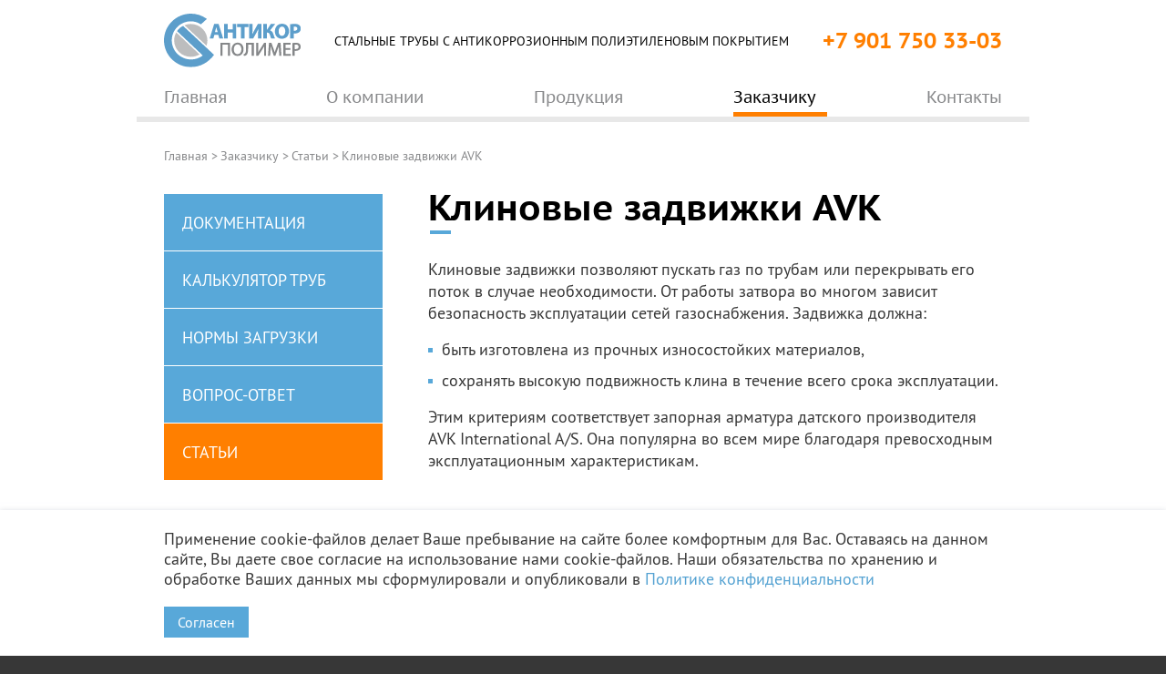

--- FILE ---
content_type: text/html; charset=utf-8
request_url: https://antikorpolimer.ru/klinovye-zadvizhki-avk.htm
body_size: 8318
content:
<!DOCTYPE html>
<html>
  <head>
    <title>Клиновые задвижки AVK  | Статьи ООО «Антикор Полимер»</title>
    <meta charset="utf-8">
    <meta name="format-detection" content="telephone=no">
    <meta name="viewport" content="initial-scale=1">
    <meta name="description" content="Статьи ООО «Антикор Полимер» | Клиновые задвижки AVK">
    <meta name="keywords" content="Клиновые задвижки AVK">
    <base href="https://antikorpolimer.ru/">
    <link href="favicon.ico" type="image/x-icon" rel="shortcut icon">

    <link href="css/header-srcoll.css" rel="stylesheet" type="text/css">
    <!--[if IE 7]><link href="ie7.css" rel="stylesheet" type="text/css"><![endif]-->
    <!--[if lt IE 9]><link href="ie78.css" rel="stylesheet" type="text/css"><![endif]-->

    <script type="text/javascript" src="/js/jquery-1-7-2.js"></script>
    <script type="text/javascript" src="/js/jquery.pngFix.js"></script>
    <script type="text/javascript" src="/js/jquery.flash.js"></script>
    <script type="text/javascript" src="/js/script-flash.js"></script>
    <script type="text/javascript" src="/js/jquery.form.js"></script>
    <script type="text/javascript" src="/js/jquery.colorbox.js"></script>
    <script type="text/javascript" src="/js/jquery.easing-1.3.pack.js"></script>
    <script type="text/javascript" src="/js/jquery.metadata.js"></script>
    <script type="text/javascript" src="/js/jquery.mousewheel-3.0.4.pack.js"></script>
    <script type="text/javascript" src="/js/jquery.iosslider.js"></script>
    <script type="text/javascript" src="/js/jquery.ikSelect.min.js"></script>
    <script type="text/javascript" src="js/jquery.waypoints.min.js"></script>
    <script type="text/javascript" src="/js/jquery.masked-input.min.js"></script>

    <link rel="stylesheet" type="text/css" href="/css/style.css?v=1748443179">
    <link rel="stylesheet" href="css/new-style.css">
    
          
        <script type="text/javascript" src="js/script.js?v=1750140698"></script>
  </head>
  <body class="bodyWork">
    <div class="wrapper-c">
    <form style="display: none;" method='post' name='sendMailForm' action='orders_close.htm' onsubmit='return fnCheckOrderForm(this);'>
      <dl class="app-form app-form--middle">
        
        <div class="input">
        <dt class="app-form-name">Ф.И.О.<span>*</span>: </dt>
        <dd class="app-form-input"><input id="field_fio" name="fio" type="text" value="" class="app-ui-input app-ui-input--form" /></dd>
        </div>
                
        <div class="input">
        <dt class="app-form-name">Телефон/e-mail<span>*</span>:</dt>
        <dd class="app-form-input"><input id="field_phone" name="phone" type="text" value="" class="app-ui-input app-ui-input--form" /></dd>
        </div>
                
        <div class="text">
        <dt class="app-form-name">Вопрос: </dt>
        <dd class="app-form-input"><textarea id="field_quest" name="quest" class="app-ui-textarea app-ui-textarea--form" style="height:150px"></textarea></dd>
        </div>
                
        <div class="text">
        <dd class="app-form-input"><input class="js-checkbox" name="agree" type="checkbox" value="1" checked="checked" /> - Я согласен с <a href="/privasy.htm" target="_blank">политикой конфиденциальности</a></dd>
        </div>
                <dd  style="display:none;"><input id="field_position" name="position" type="text" value="" /></dd>

        <div class="submit">  
          <dt class="app-form-name">Код<span>*</span>: </dt>
          <dd class="app-form-input">
             <p class="absM"><img src="captcha.php" width="80" height="33" alt="Введите код" />&nbsp;<span><input type="text" id="field_code" name="code" value="" class="app-ui-input app-ui-input--standart" /></span></p>            <div class="app-button-wrapper app-button-wrapper--form"><button type="submit" value="Отправить" class="app-ui-button app-ui-button--standart button"><span>Отправить</span></button></div>      
        </div>
     
      
      </dl>
</form>
    <header>
  <div class="js-head">
    <div class="pad">
      <div class="head-top">
        <a href="/" class="head-top-logo">
         <!-- logo defoult  -->
         <img src="/image/restyle/logo.svg" alt="Полимер">
          <!-- END logo defoult  -->
          <!-- <img src="/image/logo-9-may.svg" style="position: relative;top: 5px;" alt="Полимер"> -->
          
        </a>
        <div class="mob-panel-header">
          <div class="ico-btn-mob mob-phone-btn">
            <svg width="23" height="22" viewBox="0 0 23 22" fill="none" xmlns="http://www.w3.org/2000/svg">
              <path d="M22.6803 18.294L19.4375 21.3709C18.9589 21.8405 18.3244 21.9995 17.7065 22.0002C14.9739 21.9219 12.3909 20.638 10.2702 19.3196C6.7891 16.8973 3.59505 13.8936 1.59041 10.2638C0.821557 8.74174 -0.0805803 6.79967 0.00561221 5.10074C0.013298 4.46164 0.19335 3.8344 0.663911 3.42245L3.90664 0.322267C4.58001 -0.225588 5.23119 -0.0361684 5.6621 0.601978L8.27089 5.33385C8.54547 5.89443 8.38796 6.49506 7.97829 6.89563L6.7836 8.0378C6.70984 8.13443 6.66289 8.24443 6.6617 8.36415C7.11982 10.0604 8.5077 11.6238 9.73375 12.6997C10.9598 13.7757 12.2776 15.2334 13.9883 15.5784C14.1998 15.6349 14.4588 15.6547 14.61 15.5202L15.9998 14.1682C16.4789 13.8209 17.1706 13.6511 17.6821 13.9351H17.7065L22.4121 16.5924C23.1029 17.0066 23.1749 17.807 22.6803 18.294Z" fill="#58A8D9"/>
            </svg>
          </div>
          <div class="ico-btn-mob mob-menu-btn">
            <svg class="svg-hamburger" width="30" height="21" viewBox="0 0 30 21" fill="none" xmlns="http://www.w3.org/2000/svg">
              <rect id="rect01" width="30" height="3" rx="1.5" fill="#58A8D9"/>
              <rect id="rect02" x="10" y="9" width="20" height="3" rx="1.5" fill="#58A8D9"/>
              <rect id="rect03" y="18" width="30" height="3" rx="1.5" fill="#58A8D9"/>
              <rect id="rect-c-01" x="2.85547" y="0.195068" width="27.4456" height="2.74456" rx="1.37228" transform="rotate(45 2.85547 0.195068)" fill="#58A8D9"/>
              <rect id="rect-c-02" x="0.914795" y="19.407" width="27.4456" height="2.74456" rx="1.37228" transform="rotate(-45 0.914795 19.407)" fill="#58A8D9"/>
            </svg>

          </div>
        </div>
        <div class="head-top-text">
          Стальные трубы с антикоррозионным полиэтиленовым покрытием
        </div>
        <div class="head-phone">
          +7 901 750 33-03        </div>
      </div>
    </div>
  </div>
  <div class="head-bot-wrap js-nav-top">
    <div class="pad">
      <div class="head-bot">
        <a href="/" class="head-bot-logo">
          <span><img src="/image/restyle/logo_head.svg"></span>
        </a>
        <div class="mob-panel-header">
          <div class="ico-btn-mob mob-phone-btn">
            <svg width="23" height="22" viewBox="0 0 23 22" fill="none" xmlns="http://www.w3.org/2000/svg">
              <path d="M22.6803 18.294L19.4375 21.3709C18.9589 21.8405 18.3244 21.9995 17.7065 22.0002C14.9739 21.9219 12.3909 20.638 10.2702 19.3196C6.7891 16.8973 3.59505 13.8936 1.59041 10.2638C0.821557 8.74174 -0.0805803 6.79967 0.00561221 5.10074C0.013298 4.46164 0.19335 3.8344 0.663911 3.42245L3.90664 0.322267C4.58001 -0.225588 5.23119 -0.0361684 5.6621 0.601978L8.27089 5.33385C8.54547 5.89443 8.38796 6.49506 7.97829 6.89563L6.7836 8.0378C6.70984 8.13443 6.66289 8.24443 6.6617 8.36415C7.11982 10.0604 8.5077 11.6238 9.73375 12.6997C10.9598 13.7757 12.2776 15.2334 13.9883 15.5784C14.1998 15.6349 14.4588 15.6547 14.61 15.5202L15.9998 14.1682C16.4789 13.8209 17.1706 13.6511 17.6821 13.9351H17.7065L22.4121 16.5924C23.1029 17.0066 23.1749 17.807 22.6803 18.294Z" fill="#58A8D9"/>
            </svg>
          </div>
          <div class="ico-btn-mob mob-menu-btn">
            <svg width="30" height="21" viewBox="0 0 30 21" fill="none" xmlns="http://www.w3.org/2000/svg">
              <rect width="30" height="3" rx="1.5" fill="#58A8D9"/>
              <rect x="10" y="9" width="20" height="3" rx="1.5" fill="#58A8D9"/>
              <rect y="18" width="30" height="3" rx="1.5" fill="#58A8D9"/>
              <rect id="rect-c-01" x="2.85547" y="0.195068" width="27.4456" height="2.74456" rx="1.37228" transform="rotate(45 2.85547 0.195068)" fill="#58A8D9"/>
              <rect id="rect-c-02" x="0.914795" y="19.407" width="27.4456" height="2.74456" rx="1.37228" transform="rotate(-45 0.914795 19.407)" fill="#58A8D9"/>
            </svg>
          </div>
        </div>
          <ul class="app-menu-folding">
                    <li class="app-menu-item app-menu-item--first" style="z-index:9;">
          <a href="https://antikorpolimer.ru/" title="Главная">
<!--            <span class="app-menu-item-left"></span>-->
            <span class=" mid1  app-menu-item-center">Главная</span>
<!--            <span class="app-menu-item-right"></span>-->
			      <!-- <span class="app-newyear-pattern"></span> -->
          </a>
          <span class="arrow-menu arrow-menu-down"><svg width="10" height="5" viewBox="0 0 10 5" fill="none" xmlns="http://www.w3.org/2000/svg">
            <path d="M0.687101 0.109131C0.611273 0.0392044 0.509038 -8.29726e-07 0.40252 -8.39038e-07C0.296002 -8.4835e-07 0.193768 0.0392044 0.117939 0.109131C0.0805864 0.143516 0.0509224 0.184503 0.0306749 0.229705C0.0104275 0.274908 -2.82746e-08 0.323423 -3.25588e-08 0.372428C-3.68429e-08 0.421433 0.0104274 0.469948 0.0306749 0.515151C0.0509223 0.560353 0.0805864 0.60134 0.117939 0.635725L4.71542 4.89087C4.79125 4.9608 4.89348 5 5 5C5.10652 5 5.20875 4.9608 5.28458 4.89087L9.88206 0.635726C9.91941 0.601341 9.94908 0.560354 9.96933 0.515151C9.98957 0.469949 10 0.421434 10 0.372429C10 0.323424 9.98957 0.274908 9.96933 0.229706C9.94908 0.184504 9.91941 0.143517 9.88206 0.109132C9.80623 0.0392052 9.704 -2.58773e-08 9.59748 -3.51894e-08C9.49096 -4.45015e-08 9.38873 0.0392052 9.3129 0.109132L4.99971 3.98984L0.687101 0.109131Z" fill="#373737"/>
          </svg></span>
          <span class="arrow-menu arrow-menu-right"><svg width="4" height="9" viewBox="0 0 4 9" fill="none" xmlns="http://www.w3.org/2000/svg">
            <path d="M0.0873057 8.38161C0.0313645 8.44985 3.73377e-07 8.54187 3.77567e-07 8.63773C3.81758e-07 8.7336 0.0313645 8.82561 0.0873057 8.89386C0.114814 8.92747 0.147603 8.95417 0.183765 8.97239C0.219927 8.99062 0.25874 9 0.297943 9C0.337147 9 0.375959 8.99062 0.412121 8.97239C0.448283 8.95417 0.481073 8.92747 0.508581 8.89386L3.91269 4.75612C3.96864 4.68788 4 4.59587 4 4.5C4 4.40413 3.96864 4.31212 3.91269 4.24388L0.508581 0.106145C0.481072 0.0725271 0.448283 0.04583 0.412121 0.0276072C0.375959 0.00938446 0.337147 -1.47372e-08 0.297943 -1.30235e-08C0.258739 -1.13098e-08 0.219927 0.00938447 0.183765 0.0276072C0.147603 0.04583 0.114814 0.0725271 0.0873054 0.106145C0.0313642 0.17439 1.16448e-08 0.266402 1.58352e-08 0.362268C2.00257e-08 0.458134 0.0313642 0.550145 0.0873054 0.618391L3.19187 4.50026L0.0873057 8.38161Z" fill="#373737"/>
          </svg></span>
                    
        </li>
                      <li class="app-menu-item parent" style="z-index:8;">
          <a href="about.htm" title="О компании">
<!--            <span class="app-menu-item-left"></span>-->
            <span class=" mid2  app-menu-item-center">О компании</span>
<!--            <span class="app-menu-item-right"></span>-->
			      <!-- <span class="app-newyear-pattern"></span> -->
          </a>
          <span class="arrow-menu arrow-menu-down"><svg width="10" height="5" viewBox="0 0 10 5" fill="none" xmlns="http://www.w3.org/2000/svg">
            <path d="M0.687101 0.109131C0.611273 0.0392044 0.509038 -8.29726e-07 0.40252 -8.39038e-07C0.296002 -8.4835e-07 0.193768 0.0392044 0.117939 0.109131C0.0805864 0.143516 0.0509224 0.184503 0.0306749 0.229705C0.0104275 0.274908 -2.82746e-08 0.323423 -3.25588e-08 0.372428C-3.68429e-08 0.421433 0.0104274 0.469948 0.0306749 0.515151C0.0509223 0.560353 0.0805864 0.60134 0.117939 0.635725L4.71542 4.89087C4.79125 4.9608 4.89348 5 5 5C5.10652 5 5.20875 4.9608 5.28458 4.89087L9.88206 0.635726C9.91941 0.601341 9.94908 0.560354 9.96933 0.515151C9.98957 0.469949 10 0.421434 10 0.372429C10 0.323424 9.98957 0.274908 9.96933 0.229706C9.94908 0.184504 9.91941 0.143517 9.88206 0.109132C9.80623 0.0392052 9.704 -2.58773e-08 9.59748 -3.51894e-08C9.49096 -4.45015e-08 9.38873 0.0392052 9.3129 0.109132L4.99971 3.98984L0.687101 0.109131Z" fill="#373737"/>
          </svg></span>
          <span class="arrow-menu arrow-menu-right"><svg width="4" height="9" viewBox="0 0 4 9" fill="none" xmlns="http://www.w3.org/2000/svg">
            <path d="M0.0873057 8.38161C0.0313645 8.44985 3.73377e-07 8.54187 3.77567e-07 8.63773C3.81758e-07 8.7336 0.0313645 8.82561 0.0873057 8.89386C0.114814 8.92747 0.147603 8.95417 0.183765 8.97239C0.219927 8.99062 0.25874 9 0.297943 9C0.337147 9 0.375959 8.99062 0.412121 8.97239C0.448283 8.95417 0.481073 8.92747 0.508581 8.89386L3.91269 4.75612C3.96864 4.68788 4 4.59587 4 4.5C4 4.40413 3.96864 4.31212 3.91269 4.24388L0.508581 0.106145C0.481072 0.0725271 0.448283 0.04583 0.412121 0.0276072C0.375959 0.00938446 0.337147 -1.47372e-08 0.297943 -1.30235e-08C0.258739 -1.13098e-08 0.219927 0.00938447 0.183765 0.0276072C0.147603 0.04583 0.114814 0.0725271 0.0873054 0.106145C0.0313642 0.17439 1.16448e-08 0.266402 1.58352e-08 0.362268C2.00257e-08 0.458134 0.0313642 0.550145 0.0873054 0.618391L3.19187 4.50026L0.0873057 8.38161Z" fill="#373737"/>
          </svg></span>
                      <div class="app-submenu-folding">
              <ul class="app-submenu-content">
                                  <li class="app-submenu-item app-submenu-item--first"><a href="history.htm" title="История">История</a></li>
                                    <li class="app-submenu-item "><a href="news.htm" title="Новости">Новости</a></li>
                                    <li class="app-submenu-item "><a href="sertifikaty.htm" title="Сертификаты">Сертификаты</a></li>
                                    <li class="app-submenu-item "><a href="portfolio.htm" title="Портфолио">Портфолио</a></li>
                                    <li class="app-submenu-item "><a href="advantages.htm" title="Преимущества">Преимущества</a></li>
                                    <li class="app-submenu-item app-submenu-item--last"><a href="proizvodstvo.htm" title="Производство">Производство</a></li>
                                </ul>
            </div>
                    
        </li>
                      <li class="app-menu-item parent" style="z-index:7;">
          <a href="catalog.htm" title="Продукция">
<!--            <span class="app-menu-item-left"></span>-->
            <span class=" mid3  app-menu-item-center">Продукция</span>
<!--            <span class="app-menu-item-right"></span>-->
			      <!-- <span class="app-newyear-pattern"></span> -->
          </a>
          <span class="arrow-menu arrow-menu-down"><svg width="10" height="5" viewBox="0 0 10 5" fill="none" xmlns="http://www.w3.org/2000/svg">
            <path d="M0.687101 0.109131C0.611273 0.0392044 0.509038 -8.29726e-07 0.40252 -8.39038e-07C0.296002 -8.4835e-07 0.193768 0.0392044 0.117939 0.109131C0.0805864 0.143516 0.0509224 0.184503 0.0306749 0.229705C0.0104275 0.274908 -2.82746e-08 0.323423 -3.25588e-08 0.372428C-3.68429e-08 0.421433 0.0104274 0.469948 0.0306749 0.515151C0.0509223 0.560353 0.0805864 0.60134 0.117939 0.635725L4.71542 4.89087C4.79125 4.9608 4.89348 5 5 5C5.10652 5 5.20875 4.9608 5.28458 4.89087L9.88206 0.635726C9.91941 0.601341 9.94908 0.560354 9.96933 0.515151C9.98957 0.469949 10 0.421434 10 0.372429C10 0.323424 9.98957 0.274908 9.96933 0.229706C9.94908 0.184504 9.91941 0.143517 9.88206 0.109132C9.80623 0.0392052 9.704 -2.58773e-08 9.59748 -3.51894e-08C9.49096 -4.45015e-08 9.38873 0.0392052 9.3129 0.109132L4.99971 3.98984L0.687101 0.109131Z" fill="#373737"/>
          </svg></span>
          <span class="arrow-menu arrow-menu-right"><svg width="4" height="9" viewBox="0 0 4 9" fill="none" xmlns="http://www.w3.org/2000/svg">
            <path d="M0.0873057 8.38161C0.0313645 8.44985 3.73377e-07 8.54187 3.77567e-07 8.63773C3.81758e-07 8.7336 0.0313645 8.82561 0.0873057 8.89386C0.114814 8.92747 0.147603 8.95417 0.183765 8.97239C0.219927 8.99062 0.25874 9 0.297943 9C0.337147 9 0.375959 8.99062 0.412121 8.97239C0.448283 8.95417 0.481073 8.92747 0.508581 8.89386L3.91269 4.75612C3.96864 4.68788 4 4.59587 4 4.5C4 4.40413 3.96864 4.31212 3.91269 4.24388L0.508581 0.106145C0.481072 0.0725271 0.448283 0.04583 0.412121 0.0276072C0.375959 0.00938446 0.337147 -1.47372e-08 0.297943 -1.30235e-08C0.258739 -1.13098e-08 0.219927 0.00938447 0.183765 0.0276072C0.147603 0.04583 0.114814 0.0725271 0.0873054 0.106145C0.0313642 0.17439 1.16448e-08 0.266402 1.58352e-08 0.362268C2.00257e-08 0.458134 0.0313642 0.550145 0.0873054 0.618391L3.19187 4.50026L0.0873057 8.38161Z" fill="#373737"/>
          </svg></span>
                      <div class="app-submenu-folding">
              <ul class="app-submenu-content">
                                  <li class="app-submenu-item app-submenu-item--first"><a href="truba-vus.htm" title="Труба ВУС">Труба ВУС</a></li>
                                    <li class="app-submenu-item "><a href="uslugi-page.htm" title="Услуги изоляции">Услуги изоляции</a></li>
                                    <li class="app-submenu-item "><a href="cokol-vvod.htm" title="Цокольные вводы">Цокольные вводы</a></li>
                                    <li class="app-submenu-item "><a href="components.htm" title="Комплектующие">Комплектующие</a></li>
                                    <li class="app-submenu-item "><a href="enclosures.htm" title="Футляры">Футляры</a></li>
                                    <li class="app-submenu-item "><a href="steel.htm" title="Стальные трубы">Стальные трубы</a></li>
                                    <li class="app-submenu-item app-submenu-item--last"><a href="special-request.htm" title="Продукция по специальному заказу">Продукция по специальному заказу</a></li>
                                </ul>
            </div>
                    
        </li>
                      <li class="app-menu-item app-menu-item--active parent" style="z-index:6;">
          <a href="to-customer.htm" title="Заказчику">
<!--            <span class="app-menu-item-left"></span>-->
            <span class=" mid4  app-menu-item-center">Заказчику</span>
<!--            <span class="app-menu-item-right"></span>-->
			      <!-- <span class="app-newyear-pattern"></span> -->
          </a>
          <span class="arrow-menu arrow-menu-down"><svg width="10" height="5" viewBox="0 0 10 5" fill="none" xmlns="http://www.w3.org/2000/svg">
            <path d="M0.687101 0.109131C0.611273 0.0392044 0.509038 -8.29726e-07 0.40252 -8.39038e-07C0.296002 -8.4835e-07 0.193768 0.0392044 0.117939 0.109131C0.0805864 0.143516 0.0509224 0.184503 0.0306749 0.229705C0.0104275 0.274908 -2.82746e-08 0.323423 -3.25588e-08 0.372428C-3.68429e-08 0.421433 0.0104274 0.469948 0.0306749 0.515151C0.0509223 0.560353 0.0805864 0.60134 0.117939 0.635725L4.71542 4.89087C4.79125 4.9608 4.89348 5 5 5C5.10652 5 5.20875 4.9608 5.28458 4.89087L9.88206 0.635726C9.91941 0.601341 9.94908 0.560354 9.96933 0.515151C9.98957 0.469949 10 0.421434 10 0.372429C10 0.323424 9.98957 0.274908 9.96933 0.229706C9.94908 0.184504 9.91941 0.143517 9.88206 0.109132C9.80623 0.0392052 9.704 -2.58773e-08 9.59748 -3.51894e-08C9.49096 -4.45015e-08 9.38873 0.0392052 9.3129 0.109132L4.99971 3.98984L0.687101 0.109131Z" fill="#373737"/>
          </svg></span>
          <span class="arrow-menu arrow-menu-right"><svg width="4" height="9" viewBox="0 0 4 9" fill="none" xmlns="http://www.w3.org/2000/svg">
            <path d="M0.0873057 8.38161C0.0313645 8.44985 3.73377e-07 8.54187 3.77567e-07 8.63773C3.81758e-07 8.7336 0.0313645 8.82561 0.0873057 8.89386C0.114814 8.92747 0.147603 8.95417 0.183765 8.97239C0.219927 8.99062 0.25874 9 0.297943 9C0.337147 9 0.375959 8.99062 0.412121 8.97239C0.448283 8.95417 0.481073 8.92747 0.508581 8.89386L3.91269 4.75612C3.96864 4.68788 4 4.59587 4 4.5C4 4.40413 3.96864 4.31212 3.91269 4.24388L0.508581 0.106145C0.481072 0.0725271 0.448283 0.04583 0.412121 0.0276072C0.375959 0.00938446 0.337147 -1.47372e-08 0.297943 -1.30235e-08C0.258739 -1.13098e-08 0.219927 0.00938447 0.183765 0.0276072C0.147603 0.04583 0.114814 0.0725271 0.0873054 0.106145C0.0313642 0.17439 1.16448e-08 0.266402 1.58352e-08 0.362268C2.00257e-08 0.458134 0.0313642 0.550145 0.0873054 0.618391L3.19187 4.50026L0.0873057 8.38161Z" fill="#373737"/>
          </svg></span>
                      <div class="app-submenu-folding">
              <ul class="app-submenu-content">
                                  <li class="app-submenu-item app-submenu-item--first"><a href="documentation.htm" title="Документация">Документация</a></li>
                                    <li class="app-submenu-item "><a href="metallocalculator.htm" title="Калькулятор труб">Калькулятор труб</a></li>
                                    <li class="app-submenu-item "><a href="loading-cars.htm" title="Нормы загрузки">Нормы загрузки</a></li>
                                    <li class="app-submenu-item "><a href="faq.htm" title="Вопрос-ответ">Вопрос-ответ</a></li>
                                    <li class="app-submenu-item app-submenu-item--last"><a href="publications.htm" title="Статьи">Статьи</a></li>
                                </ul>
            </div>
                    
        </li>
                      <li class="app-menu-item app-menu-item--last" style="z-index:5;">
          <a href="contacts.htm" title="Контакты">
<!--            <span class="app-menu-item-left"></span>-->
            <span class=" mid5  app-menu-item-center">Контакты</span>
<!--            <span class="app-menu-item-right"></span>-->
			      <!-- <span class="app-newyear-pattern"></span> -->
          </a>
          <span class="arrow-menu arrow-menu-down"><svg width="10" height="5" viewBox="0 0 10 5" fill="none" xmlns="http://www.w3.org/2000/svg">
            <path d="M0.687101 0.109131C0.611273 0.0392044 0.509038 -8.29726e-07 0.40252 -8.39038e-07C0.296002 -8.4835e-07 0.193768 0.0392044 0.117939 0.109131C0.0805864 0.143516 0.0509224 0.184503 0.0306749 0.229705C0.0104275 0.274908 -2.82746e-08 0.323423 -3.25588e-08 0.372428C-3.68429e-08 0.421433 0.0104274 0.469948 0.0306749 0.515151C0.0509223 0.560353 0.0805864 0.60134 0.117939 0.635725L4.71542 4.89087C4.79125 4.9608 4.89348 5 5 5C5.10652 5 5.20875 4.9608 5.28458 4.89087L9.88206 0.635726C9.91941 0.601341 9.94908 0.560354 9.96933 0.515151C9.98957 0.469949 10 0.421434 10 0.372429C10 0.323424 9.98957 0.274908 9.96933 0.229706C9.94908 0.184504 9.91941 0.143517 9.88206 0.109132C9.80623 0.0392052 9.704 -2.58773e-08 9.59748 -3.51894e-08C9.49096 -4.45015e-08 9.38873 0.0392052 9.3129 0.109132L4.99971 3.98984L0.687101 0.109131Z" fill="#373737"/>
          </svg></span>
          <span class="arrow-menu arrow-menu-right"><svg width="4" height="9" viewBox="0 0 4 9" fill="none" xmlns="http://www.w3.org/2000/svg">
            <path d="M0.0873057 8.38161C0.0313645 8.44985 3.73377e-07 8.54187 3.77567e-07 8.63773C3.81758e-07 8.7336 0.0313645 8.82561 0.0873057 8.89386C0.114814 8.92747 0.147603 8.95417 0.183765 8.97239C0.219927 8.99062 0.25874 9 0.297943 9C0.337147 9 0.375959 8.99062 0.412121 8.97239C0.448283 8.95417 0.481073 8.92747 0.508581 8.89386L3.91269 4.75612C3.96864 4.68788 4 4.59587 4 4.5C4 4.40413 3.96864 4.31212 3.91269 4.24388L0.508581 0.106145C0.481072 0.0725271 0.448283 0.04583 0.412121 0.0276072C0.375959 0.00938446 0.337147 -1.47372e-08 0.297943 -1.30235e-08C0.258739 -1.13098e-08 0.219927 0.00938447 0.183765 0.0276072C0.147603 0.04583 0.114814 0.0725271 0.0873054 0.106145C0.0313642 0.17439 1.16448e-08 0.266402 1.58352e-08 0.362268C2.00257e-08 0.458134 0.0313642 0.550145 0.0873054 0.618391L3.19187 4.50026L0.0873057 8.38161Z" fill="#373737"/>
          </svg></span>
                    
        </li>
          <li class="mob-li mob-phone-m"><span class="ico"><img src="/image/mob-menu-phone.png" alt=""></span>+7 495 777-13-88</li>
    <li class="mob-li mob-mail-m"><span class="ico"><img src="/image/mob-menu-mail.png" alt=""></span>info@antikorpolimer.ru</li>
  </ul>  
        <div class="head-phone">
          <span>+7 901 750 33-03</span>
        </div>
      </div>
    </div>
  </div>
</header>        <div class="breadcrumbs">
      <div class="pad"><ul class="app-paper-list"><li><a href="" class="app-way-item" title="Главная">Главная</a> <span>&gt;</span> </li><li><a href="to-customer.htm" class="app-way-item" title="Заказчику">Заказчику</a> <span>&gt;</span> </li><li><a href="publications.htm" class="app-way-item" title="Статьи">Статьи</a> <span>&gt;</span> </li><li>Клиновые задвижки AVK </li></ul></div>
    </div>

        <div class="content">
      <div class="pad">
        <div class="work">
          <div class="page">
                                      <div class="side-left">  <ul class="app-contentmenu">
          <li class="app-contentmenu-item"><a href="documentation.htm" title="Документация">Документация</a></li>
            
            
          <li class="app-contentmenu-item"><a href="metallocalculator.htm" title="Калькулятор труб">Калькулятор труб</a></li>
            
            
          <li class="app-contentmenu-item"><a href="loading-cars.htm" title="Нормы загрузки">Нормы загрузки</a></li>
            
            
          <li class="app-contentmenu-item"><a href="faq.htm" title="Вопрос-ответ">Вопрос-ответ</a></li>
            
            
          <li class="app-contentmenu-item app-contentmenu-item--active"><a href="publications.htm" title="Статьи">Статьи</a></li>
            
            
      </ul>
</div>
              <div class="side-right"><h1 class="app-title-h1">Клиновые задвижки AVK </h1>

<p>
	Клиновые задвижки позволяют пускать газ по трубам или перекрывать его поток в случае необходимости. От работы затвора во многом зависит безопасность эксплуатации сетей газоснабжения. Задвижка должна:</p>
<ul>
	<li>
		быть изготовлена из прочных износостойких материалов,</li>
	<li>
		сохранять высокую подвижность клина в течение всего срока эксплуатации.</li>
</ul>
<p>
	Этим критериям соответствует запорная арматура датского производителя AVK International A/S. Она популярна во всем мире благодаря превосходным эксплуатационным характеристикам.</p>
<h2>
	Особенности и преимущества</h2>
<p>
	Клиновые задвижки AVK отличаются прочностью корпуса и способны выдерживать большие нагрузки. Они надежно защищены от негативного влияния факторов внешней среды.</p>
<ul>
	<li>
		Благодаря прорезиненному покрытию исключено заклинивание рабочих элементов при попадании в систему твердых частиц.</li>
	<li>
		Затворы легко открываются даже при многолетнем нахождении в одном положении.</li>
</ul>
<p>
	Запорная арматура от производителя из Дании не нуждается в регулярном осмотре.</p>
<h2>
	Где купить?</h2>
<p>
	Приобрести запорную арматуру для газопроводов предлагает ООО &laquo;Антикор Полимер&raquo;. В нашем каталоге представлены затворы разных типоразмеров, а также шпиндели к ним. Цены на клиновые задвижки AVK можно узнать по телефону.</p>
<p>
	Поставляем отвечающие требованиям стандартов <a href="https://antikorpolimer.ru/components.htm">комплектующие</a> для сетей газоснабжения. Нужна подробная информация? Позвоните нам. Сотрудники компании расскажут об условиях оплаты и доставки, вышлют прайс на клиновые задвижки AVK.</p>
<p>
	Также у нас можно заказать <a href="https://antikorpolimer.ru/uslugi-page.htm">услуги изоляции труб</a> экструдированным полиэтиленом, приобрести изолированные трубы разных типоразмеров и материалы для защиты стального проката от коррозии.</p></div>
                      </div>
        </div>
      </div>
    </div>
    <footer>
    <div class="pad 1">
        <div class="page">
            <div class="side-left">
                <div class="foot-logo">
                    <a href="/" class="pic"><img src="/image/restyle/logo_footer_white.svg"></a>
                    <a href="/" class="pic-logo-mob"><img src="/image/logo-white.png"></a>
                    <div class="foot-contacts-mob">
                        <p>
                            <svg width="10" height="16" viewBox="0 0 10 16" fill="none" xmlns="http://www.w3.org/2000/svg">
                                <path d="M9.66671 5.82354C9.66671 5.1386 9.546 4.46038 9.31148 3.82758C9.07696 3.19478 8.73321 2.61981 8.29987 2.13549C7.86653 1.65117 7.35208 1.26698 6.7859 1.00487C6.21971 0.742757 5.61288 0.607849 5.00004 0.607849C4.38721 0.607849 3.78037 0.742757 3.21418 1.00487C2.648 1.26698 2.13355 1.65117 1.70021 2.13549C1.26687 2.61981 0.923125 3.19478 0.688603 3.82758C0.454081 4.46038 0.333374 5.1386 0.333374 5.82354C0.333374 6.85699 0.606707 7.81816 1.07004 8.62883H1.06471C2.63804 11.382 5.00004 15.5098 5.00004 15.5098L8.93537 8.62883H8.93071C9.41098 7.79162 9.66641 6.81805 9.66671 5.82354ZM5.00004 8.05883C4.46961 8.05883 3.9609 7.82333 3.58583 7.40413C3.21075 6.98493 3.00004 6.41637 3.00004 5.82354C3.00004 5.2307 3.21075 4.66214 3.58583 4.24294C3.9609 3.82375 4.46961 3.58824 5.00004 3.58824C5.53047 3.58824 6.03918 3.82375 6.41425 4.24294C6.78933 4.66214 7.00004 5.2307 7.00004 5.82354C7.00004 6.41637 6.78933 6.98493 6.41425 7.40413C6.03918 7.82333 5.53047 8.05883 5.00004 8.05883Z" fill="white"/>
                            </svg>
                            140054, Московская обл., г. Котельники, Дзержинское шоссе, д.4</p>
                        <p>
                            <svg width="14" height="14" viewBox="0 0 14 14" fill="none" xmlns="http://www.w3.org/2000/svg">
                                <path d="M13.8054 11.6416L11.8315 13.5996C11.5401 13.8984 11.1539 13.9997 10.7778 14.0001C9.11449 13.9503 7.54226 13.1333 6.25137 12.2943C4.13245 10.7528 2.18824 8.84137 0.968027 6.53151C0.50003 5.56291 -0.0490966 4.32705 0.00336836 3.24591C0.0080467 2.83921 0.117643 2.44006 0.404072 2.17791L2.37791 0.205061C2.78778 -0.143574 3.18416 -0.0230343 3.44645 0.383059L5.03441 3.39425C5.20155 3.75098 5.10567 4.1332 4.85631 4.38811L4.1291 5.11494C4.08421 5.17644 4.05562 5.24644 4.0549 5.32262C4.33376 6.40204 5.17855 7.39694 5.92484 8.08162C6.67113 8.76632 7.4733 9.69393 8.51458 9.91354C8.64328 9.94943 8.80093 9.96205 8.89302 9.87645L9.73897 9.01611C10.0306 8.79509 10.4516 8.68705 10.763 8.86778H10.7778L13.6421 10.5588C14.0626 10.8224 14.1064 11.3317 13.8054 11.6416Z" fill="white"/>
                            </svg>
                            +7 495 777-13-88
                        </p>
                        <p>
                            <svg width="16" height="12" viewBox="0 0 16 12" fill="none" xmlns="http://www.w3.org/2000/svg">
                                <path d="M16 1.18078L8 8.14658L0 1.18078V0.778503H16V1.18078ZM16 11.0049L10.7083 7.1303L16 2.47231V11.0049ZM0 2.47231L5.29167 7.1303L0 11.0049V2.47231ZM8 9.5228L10.1875 7.57492L16 11.8306V11.9153H0V11.8306L5.8125 7.57492L8 9.5228Z" fill="white"/>
                            </svg>
                            info@antikorpolimer.ru</p>
                    </div>
                    <span style="font-size: 11px;">2026 ООО "АНТИКОР ПОЛИМЕР" <br> ИНН 5027169500   ОКВЭД 46.90</span>
                </div>
                <noindex><div class="development" style="font-size: 11px;">Разработка сайта - <a rel="nofollow" href="https://www.interlabs.ru/" target="_blank">InterLabs</a>.</div></noindex>
                            </div>
            <div class="side-right">
                  <ul class="app-bottom-menu">
          
        <li><a href="https://antikorpolimer.ru/" class="app-bottom-menu-item" title="Главная">Главная</a></li>  
            
        <li><a href="about.htm" class="app-bottom-menu-item" title="О компании">О компании</a></li>  
            
        <li><a href="catalog.htm" class="app-bottom-menu-item" title="Продукция">Продукция</a></li>  
            
        <li><a href="to-customer.htm" class="app-bottom-menu-item" title="Заказчику">Заказчику</a></li>  
            
        <li><a href="contacts.htm" class="app-bottom-menu-item" title="Контакты">Контакты</a></li>  
        </ul>
                <div class="foot-contacts">
                    <p>140054, Московская обл., г. Котельники, Дзержинское шоссе, д.4. <br> <a onClick="yaCounter20757451.reachGoal('email');yaCounter21104737.reachGoal('email');" href="mailto: info@antikorpolimer.ru">info@antikorpolimer.ru</a> +7 495 777-13-88</p>                </div>
                                <a href="privasy.htm">Политика обработки персональных данных</a> <br> <a href="soglasie.htm">Согласие на обработку персональных данных пользователя</a><br>
                <a href="politic-cookie.htm">Политика использования cookie</a> <br><br>
                <div class="mob-copyright">
                    <p>2026 ООО "АНТИКОР ПОЛИМЕР" <br> ИНН 5027169500   ОКВЭД 46.90</p>
                    <p>Разработка сайта - InterLabs</p>
                </div>
            </div>
        </div>
    </div>
</footer>

<div class="cookie">
    <div class="pad cookie__container">
        <div class="cookie__text">Применение cookie-файлов делает Ваше пребывание на сайте более комфортным для Вас. Оставаясь на данном сайте, Вы даете свое согласие на использование нами cookie-файлов. Наши обязательства по хранению и обработке Ваших данных мы сформулировали и опубликовали в <a href="/privasy.htm">Политике конфиденциальности</a></div>
        <div class="button cookie__btn">Согласен</div>
    </div>
</div>

<div hidden>
<!-- Yandex.Metrika informer -->
<a href="https://metrika.yandex.ru/stat/?id=21104737&from=informer"
target="_blank" rel="nofollow"><img src="https://informer.yandex.ru/informer/21104737/3_1_FFFFFFFF_EFEFEFFF_0_pageviews"
style="width:88px; height:31px; border:0;" alt="Яндекс.Метрика" title="Яндекс.Метрика: данные за сегодня (просмотры, визиты и уникальные посетители)" class="ym-advanced-informer" data-cid="21104737" data-lang="ru" /></a>
<!-- /Yandex.Metrika informer -->

<!-- Yandex.Metrika counter -->
<script type="text/javascript" >
   (function(m,e,t,r,i,k,a){m[i]=m[i]||function(){(m[i].a=m[i].a||[]).push(arguments)};
   m[i].l=1*new Date();k=e.createElement(t),a=e.getElementsByTagName(t)[0],k.async=1,k.src=r,a.parentNode.insertBefore(k,a)})
   (window, document, "script", "https://mc.yandex.ru/metrika/tag.js", "ym");

   ym(21104737, "init", {
        clickmap:true,
        trackLinks:true,
        accurateTrackBounce:true,
        webvisor:true
   });
</script>
<noscript><div><img src="https://mc.yandex.ru/watch/21104737" style="position:absolute; left:-9999px;" alt="" /></div></noscript>
<!-- /Yandex.Metrika counter -->

<!-- Yandex.Metrika informer -->
<a href="https://metrika.yandex.ru/stat/?id=20757451&from=informer"
target="_blank" rel="nofollow"><img src="https://informer.yandex.ru/informer/20757451/3_1_FFFFFFFF_EFEFEFFF_0_pageviews"
style="width:88px; height:31px; border:0;" alt="Яндекс.Метрика" title="Яндекс.Метрика: данные за сегодня (просмотры, визиты и уникальные посетители)" class="ym-advanced-informer" data-cid="20757451" data-lang="ru" /></a>
<!-- /Yandex.Metrika informer -->

<!-- Yandex.Metrika counter -->
<script type="text/javascript" >
   (function(m,e,t,r,i,k,a){m[i]=m[i]||function(){(m[i].a=m[i].a||[]).push(arguments)};
   m[i].l=1*new Date();k=e.createElement(t),a=e.getElementsByTagName(t)[0],k.async=1,k.src=r,a.parentNode.insertBefore(k,a)})
   (window, document, "script", "https://mc.yandex.ru/metrika/tag.js", "ym");

   ym(20757451, "init", {
        clickmap:true,
        trackLinks:true,
        accurateTrackBounce:true
   });
</script>
<noscript><div><img src="https://mc.yandex.ru/watch/20757451" style="position:absolute; left:-9999px;" alt="" /></div></noscript>
<!-- /Yandex.Metrika counter -->
</div>     </div>
  </body>
</html>


--- FILE ---
content_type: text/css
request_url: https://antikorpolimer.ru/css/header-srcoll.css
body_size: 1268
content:
.header-wrapper {
  width: 100%;
  height: 117px;
  background: #fff;
  -webkit-box-sizing: border-box;
  -moz-box-sizing: border-box;
  box-sizing: border-box;
  border-bottom: 5px solid transparent;
  position: fixed;
  top: 0;
  left: 0;
  z-index: 110;
  -webkit-transition: height 0.4s;
  -moz-transition: height 0.4s;
  -o-transition: height 0.4s;
  -ms-transition: height 0.4s;
  transition: height 0.4s;
  overflow: visible !important;
}
.header-wrapper:before {
  content: "";
  background: #e3e4e5;
  position: absolute;
  bottom: -5px;
  left: 0;
  right: 0;
  height: 5px;
  -webkit-transition: opacity 0.5s 0.4s;
  -moz-transition: opacity 0.5s 0.4s;
  -o-transition: opacity 0.5s 0.4s;
  -ms-transition: opacity 0.5s 0.4s;
  transition: opacity 0.5s 0.4s;
}
.header-wrapper.header-scroll {
  height: 47px;
  border-color: #e3e4e5;
}
.header-wrapper.header-scroll:before {
  opacity: 0;
  -ms-filter: "progid:DXImageTransform.Microsoft.Alpha(Opacity=0)";
  filter: alpha(opacity=0);
  -webkit-transition: opacity 0.1s;
  -moz-transition: opacity 0.1s;
  -o-transition: opacity 0.1s;
  -ms-transition: opacity 0.1s;
  transition: opacity 0.1s;
}
.header-wrapper.header-scroll .logo {
  margin: 7px 0;
}
.header-wrapper.header-scroll .logo a {
  height: 29px;
}
.header-wrapper.header-scroll .logo a .logos {
  opacity: 0;
  -ms-filter: "progid:DXImageTransform.Microsoft.Alpha(Opacity=0)";
  filter: alpha(opacity=0);
  -webkit-transition: all 0.3s;
  -moz-transition: all 0.3s;
  -o-transition: all 0.3s;
  -ms-transition: all 0.3s;
  transition: all 0.3s;
}
.header-wrapper.header-scroll .menu-top {
  margin-top: 8px;
}
.header-wrapper.header-scroll .phones {
  margin-top: 11px;
  font-size: 24px;
  line-height: 24px;
}
.header-wrapper.header-scroll .phones div {
  opacity: 0;
  -ms-filter: "progid:DXImageTransform.Microsoft.Alpha(Opacity=0)";
  filter: alpha(opacity=0);
}
.header-wrapper--mobile {
  min-width: 0 !important;
}
.header-wrapper--mobile .header {
  width: 100% !important;
}
.header-wrapper--mobile .logo a {
  margin-left: 62px;
}
.header-wrapper--mobile .phones {
  display: none;
}
.header-wrapper--mobile .header-menu {
  display: block;
}
.header-wrapper--mobile .menu-top {
  position: absolute;
  width: 330px;
  top: 100%;
  left: 0;
  margin: 4px 0 0 0 !important;
  padding: 20px 30px 50px 30px;
  background: #5c9ea8;
  display: none;
}
.header-wrapper--mobile .menu-top li {
  float: none;
  margin-left: 0;
  padding: 0;
  font-size: 22px;
  border: none;
}
.header-wrapper--mobile .menu-top li a {
  color: #fff;
  display: block;
  padding: 14px 0;
}
.header-wrapper--mobile .menu-top li:hover,
.header-wrapper--mobile .menu-top li.active {
  border: none;
}
.header-wrapper--mobile .menu-top li.active a {
  color: #a4d1d7;
}
.header-wrapper--mobile .menu-top li .menu-top-submenu {
  position: relative;
  left: 0;
  top: 0;
  padding: 0;
  background: none;
  border: none;
}
.header-wrapper--mobile .menu-top li .menu-top-submenu li {
  padding: 14px 0;
}
.header-wrapper--mobile .menu-top li .menu-top-submenu li:first-child {
  padding: 14px 0;
}
.header-wrapper--mobile .menu-top li .menu-top-submenu li a {
  padding: 0;
  color: #fff;
  text-decoration: none;
  font-size: 20px;
}
.header-wrapper--mobile .menu-top li .menu-top-submenu li a:hover {
  color: #fff;
}
.header-wrapper--mobile .menu-top li .menu-top-submenu li a.active {
  color: #a4d1d7;
}
.header-wrapper--mobile .menu-top li:hover .menu-top-submenu {
  display: none;
}
.header-fixed {
  height: 117px;
}
.logo {
  margin: 20px 0;
  -webkit-transition: margin 0.4s;
  -moz-transition: margin 0.4s;
  -o-transition: margin 0.4s;
  -ms-transition: margin 0.4s;
  transition: margin 0.4s;
}
.logo a {
  display: block;
  width: 228px;
  height: 72px;
  position: relative;
  -webkit-transition: height 0.4s;
  -moz-transition: height 0.4s;
  -o-transition: height 0.4s;
  -ms-transition: height 0.4s;
  transition: height 0.4s;
}
.logo a .logos {
  display: block;
  width: 228px;
  height: 72px;
  background: url("/image/new/top-logo1.png") no-repeat left top;
  position: absolute;
  top: 0;
  left: 0;
  z-index: 1;
  -webkit-transition: all 0.4s;
  -moz-transition: all 0.4s;
  -o-transition: all 0.4s;
  -ms-transition: all 0.4s;
  transition: all 0.4s;
}
.logo a .logos-icon {
  width: 29px;
  height: 29px;
  position: absolute;
  top: 0;
  left: 0;
  z-index: 2;
  background: url("/image/new/top-logo2.png") no-repeat;
  -webkit-transition: all 0.4s;
  -moz-transition: all 0.4s;
  -o-transition: all 0.4s;
  -ms-transition: all 0.4s;
  transition: all 0.4s;
}
.phones {
  text-align: right;
  margin-top: 44px;
  font-family: "PT Sans", serif;
  font-size: 33px;
  line-height: 33px;
  -webkit-transition: all 0.4s;
  -moz-transition: all 0.4s;
  -o-transition: all 0.4s;
  -ms-transition: all 0.4s;
  transition: all 0.4s;
}
.phones a {
  color: #313131;
  text-decoration: none;
}
.phones a span {
  color: #f39500;
}
.phones div {
  margin-top: 5px;
  line-height: 0;
  -webkit-transition: all 0.4s;
  -moz-transition: all 0.4s;
  -o-transition: all 0.4s;
  -ms-transition: all 0.4s;
  transition: all 0.4s;
}
.menu-top {
  padding: 0;
  margin: 0;
  margin-top: 50px;
  list-style: none;
  -webkit-transition: margin-top 0.4s;
  -moz-transition: margin-top 0.4s;
  -o-transition: margin-top 0.4s;
  -ms-transition: margin-top 0.4s;
  transition: margin-top 0.4s;
}
.menu-top li {
  float: left;
  padding: 0;
  padding-top: 5px;
  padding-bottom: 10px;
  margin: 0;
  margin-left: 18px;
  background: none;
  border-top: 3px solid #fff;
  text-transform: uppercase;
  font-family: "PT Sans", serif;
  font-size: 14px;
  line-height: 17px;
  font-weight: bold;
  position: relative;
  -webkit-transition: all 0.2s;
  -moz-transition: all 0.2s;
  -o-transition: all 0.2s;
  -ms-transition: all 0.2s;
  transition: all 0.2s;
}
.menu-top li a {
  color: #313131;
  text-decoration: none;
}
.menu-top li:first-child {
  margin-left: 0;
}
.menu-top li.active,
.menu-top li:hover {
  border-top: 3px solid #f39500;
}
.menu-top li:hover .menu-top-submenu {
  display: block;
}
.menu-top li .menu-top-submenu {
  display: none;
  position: absolute;
  left: -20px;
  top: 25px;
  z-index: 10;
  border: 1px solid #d2d2d2;
  background: #fff;
  padding: 10px 15px;
}
.menu-top li .menu-top-submenu ul {
  padding: 0;
  margin: 0;
  list-style: none;
}
.menu-top li .menu-top-submenu ul li {
  clear: both;
  border: 0;
  font-weight: normal;
  text-transform: none;
  margin-left: 0;
  white-space: nowrap;
  font-family: Arial;
  padding-bottom: 0;
}
.menu-top li .menu-top-submenu ul li:first-child {
  padding-top: 0;
}
.menu-top li .menu-top-submenu ul li a {
  color: #3fa5b4;
  text-decoration: underline;
  -webkit-transition: all 0.2s;
  -moz-transition: all 0.2s;
  -o-transition: all 0.2s;
  -ms-transition: all 0.2s;
  transition: all 0.2s;
}
.menu-top li .menu-top-submenu ul li a.active,
.menu-top li .menu-top-submenu ul li a:hover {
  color: #f5af3f;
}


--- FILE ---
content_type: text/css
request_url: https://antikorpolimer.ru/css/style.css?v=1748443179
body_size: 11410
content:
@font-face{font-family:'PTS-B';src:url("fonts/PTSans-Bold.woff") format('woff'),url("fonts/PTSans-Bold.woff2") format('woff2'),url("fonts/PTSans-Bold.eot") format('eot'),url("fonts/PTSans-Bold.eot?#iefix") format('embedded-opentype'),url("fonts/PTSans-Bold.svg") format('svg'),url("fonts/PTSans-Bold.ttf") format('truetype');font-weight:'normal';font-style:'normal'}@font-face{font-family:'PTS-BI';src:url("fonts/PTSans-BoldItalic.woff") format('woff'),url("fonts/PTSans-BoldItalic.woff2") format('woff2'),url("fonts/PTSans-BoldItalic.eot") format('eot'),url("fonts/PTSans-BoldItalic.eot?#iefix") format('embedded-opentype'),url("fonts/PTSans-BoldItalic.svg") format('svg'),url("fonts/PTSans-BoldItalic.ttf") format('truetype');font-weight:'normal';font-style:'normal'}@font-face{font-family:'PTS-C';src:url("fonts/PTSans-Caption.woff") format('woff'),url("fonts/PTSans-Caption.woff2") format('woff2'),url("fonts/PTSans-Caption.eot") format('eot'),url("fonts/PTSans-Caption.eot?#iefix") format('embedded-opentype'),url("fonts/PTSans-Caption.svg") format('svg'),url("fonts/PTSans-Caption.ttf") format('truetype');font-weight:'normal';font-style:'normal'}@font-face{font-family:'PTS-CB';src:url("fonts/PTSans-CaptionBold.woff") format('woff'),url("fonts/PTSans-CaptionBold.woff2") format('woff2'),url("fonts/PTSans-CaptionBold.eot") format('eot'),url("fonts/PTSans-CaptionBold.eot?#iefix") format('embedded-opentype'),url("fonts/PTSans-CaptionBold.svg") format('svg'),url("fonts/PTSans-CaptionBold.ttf") format('truetype');font-weight:'normal';font-style:'normal'}@font-face{font-family:'PTS-I';src:url("fonts/PTSans-Italic.woff") format('woff'),url("fonts/PTSans-Italic.woff2") format('woff2'),url("fonts/PTSans-Italic.eot") format('eot'),url("fonts/PTSans-Italic.eot?#iefix") format('embedded-opentype'),url("fonts/PTSans-Italic.svg") format('svg'),url("fonts/PTSans-Italic.ttf") format('truetype');font-weight:'normal';font-style:'normal'}@font-face{font-family:'PTS-N';src:url("fonts/PTSans-Narrow.woff") format('woff'),url("fonts/PTSans-Narrow.woff2") format('woff2'),url("fonts/PTSans-Narrow.eot") format('eot'),url("fonts/PTSans-Narrow.eot?#iefix") format('embedded-opentype'),url("fonts/PTSans-Narrow.svg") format('svg'),url("fonts/PTSans-Narrow.ttf") format('truetype');font-weight:'normal';font-style:'normal'}@font-face{font-family:'PTS-NB';src:url("fonts/PTSans-NarrowBold.woff") format('woff'),url("fonts/PTSans-NarrowBold.woff2") format('woff2'),url("fonts/PTSans-NarrowBold.eot") format('eot'),url("fonts/PTSans-NarrowBold.eot?#iefix") format('embedded-opentype'),url("fonts/PTSans-NarrowBold.svg") format('svg'),url("fonts/PTSans-NarrowBold.ttf") format('truetype');font-weight:'normal';font-style:'normal'}@font-face{font-family:'PTS';src:url("fonts/PTSans-Regular.woff") format('woff'),url("fonts/PTSans-Regular.woff2") format('woff2'),url("fonts/PTSans-Regular.eot") format('eot'),url("fonts/PTSans-Regular.eot?#iefix") format('embedded-opentype'),url("fonts/PTSans-Regular.svg") format('svg'),url("fonts/PTSans-Regular.ttf") format('truetype');font-weight:'normal';font-style:'normal'}*,:before,:after{outline:none;background-position:center center;background-size:cover;background-repeat:no-repeat}html,body{margin:0;padding:0;min-height:100%;min-height:100%;min-width:980px;}@media (max-width:1024px){html,body{min-width:0;min-height:0}}html{background:#373737}body{font-family:PTS;font-size:18px;color:#373737;font-weight:normal !important;line-height:normal;background:#fff}.wrapper-c{overflow:hidden}svg{-webkit-transform:translate3d(0,0,0);transform:translate3d(0,0,0)}div{-webkit-box-sizing:border-box;box-sizing:border-box;position:relative}a{color:inherit;font-size:inherit;font-family:inherit;display:inline-block;letter-spacing:inherit;text-decoration:none;-webkit-box-sizing:border-box;box-sizing:border-box}p{margin:0;padding:0}table{width:100%;border-spacing:0;border-collapse:collapse}span{-webkit-box-sizing:border-box;box-sizing:border-box}ul{margin:0;padding:0;list-style:none}strong,b{font-weight:normal;font-family:PTS-B}button{cursor:pointer}input:not([type=checkbox]),textarea{color:#70747a;font-family:R;font-size:16px}input:not([type=checkbox]),button,textarea{-webkit-appearance:none;-moz-appearance:none;appearance:none;border:0;padding:0;background:none;margin:0;}input:focus,button:focus,textarea:focus{outline:none}input::-webkit-outer-spin-button,input::-webkit-inner-spin-button{display:none;-webkit-appearance:none;appearance:none;margin:0}.pad{padding:0 30px;width:100%;max-width:980px;margin:auto;}@media (max-width:1024px){.pad{padding:0 22px}}@media (max-width:768px){.pad{padding:0 22px}}h1,h2,h3{font-weight:normal}a[href^="http://maps.google.com/maps"]{display:none !important}a[href^="https://maps.google.com/maps"]{display:none !important}.gmnoprint a,.gmnoprint span,.gm-style-cc{display:none}.gmnoprint div{background:none !important}.page{display:-webkit-box;display:-webkit-flex;display:-ms-flexbox;display:flex;}.page>div{width:100%}.page .side-left{width:240px}.page .side-right{padding:0 0 0 50px;width:-webkit-calc(100% - 240px);width:calc(100% - 240px)}.main{padding:60px 0;}@media (max-width:480px){.main{padding:90px 0 90px 0}}@media (max-width:768px){.main .page{-webkit-flex-wrap:wrap;-ms-flex-wrap:wrap;flex-wrap:wrap}}.main .title{margin:-12px 0 30px 0;}@media (max-width:480px){.main .title{margin-bottom:32px}}.main .side-left{padding:0 25px 65px 0;border-right:1px solid #e8e8e8;}@media (max-width:768px){.main .side-left{width:100%;-webkit-box-ordinal-group:3;-webkit-order:2;-ms-flex-order:2;order:2;border-right:none;padding-bottom:0}}@media (max-width:480px){.main .side-left{padding:0}}.main .side-left .subscribe{position:absolute;left:0;bottom:0;width:-webkit-calc(100% - 25px);width:calc(100% - 25px);}@media (max-width:768px){.main .side-left .subscribe{position:absolute;right:auto;left:125px;width:290px;height:40px}}@media (max-width:480px){.main .side-left .subscribe{top:25px;left:0;width:100%}}@media (max-width:768px){.main .side-left form[name="subscribersForm"]{position:relative}}@media (max-width:768px){.main .side-right{width:100%;padding-left:0;margin-bottom:53px}.main .side-right .app-link-more{margin-top:38px;}.main .side-right .app-link-more li{background-color:#58a8d9;width:137px;padding:9px 0 14px 0;text-align:center;}.main .side-right .app-link-more li a{color:#fff;font-size:15px}}@media (max-width:480px){.main .side-right{margin-bottom:75px}.main .side-right .app-link-more li{width:100%;padding:10px 0}}.main-box{height:335px;}@media (max-width:1024px){.main-box{height:auto;width:100%;margin-left:0}}@media (max-width:768px){.main-box{height:auto;width:-webkit-calc(100% + 44px);width:calc(100% + 44px);margin-left:-22px}}.main-box .page{height:100%;-webkit-flex-wrap:wrap;-ms-flex-wrap:wrap;flex-wrap:wrap;}@media (max-width:1024px){.main-box .page{height:auto}}.main-box .side-left{padding:0 20px;height:100%;background:#58a8d9;}@media (max-width:1024px){.main-box .side-left{width:100%;height:auto !important;-webkit-box-ordinal-group:3;-webkit-order:2;-ms-flex-order:2;order:2;padding:20px 0}}@media (max-width:680px){.main-box .side-left{padding:0}}.main-box .side-right{padding:0;height:100%;}@media (max-width:1024px){.main-box .side-right{width:100%}}@media (max-width:768px){.main-box .side-right{height:auto;max-height:350px}}@media (max-width:680px){.main-box .side-right{height:auto;max-height:280px}}@media (max-width:590px){.main-box .side-right{height:auto;max-height:240px}}@media (max-width:510px){.main-box .side-right{height:auto;max-height:220px}}@media (max-width:480px){.main-box .side-right{height:auto;overflow:hidden;max-height:180px}}@media (max-width:375px){.main-box .side-right{max-height:156px}}@media (max-width:335px){.main-box .side-right{max-height:150px}}.main-box .side-right>div{height:100%}.main-box .side-right .app-but-slider-l,.main-box .side-right .app-but-slider-r{width:25px;height:7px !important;position:absolute;top:0;bottom:0;margin:auto;}.main-box .side-right .app-but-slider-l img,.main-box .side-right .app-but-slider-r img{width:100%}.main-box .side-right .app-but-slider-l{left:20px;-webkit-transform:rotate(90deg);-ms-transform:rotate(90deg);transform:rotate(90deg)}.main-box .side-right .app-but-slider-r{right:20px;-webkit-transform:rotate(-90deg);-ms-transform:rotate(-90deg);transform:rotate(-90deg)}.main-box .side-right .app-slider{height:100% !important;}.main-box .side-right .app-slider-item{height:100%;overflow:hidden;}.main-box .side-right .app-slider-item>img{height:100%}@media (max-width:480px){.main-box .side-right .app-slider-item a{height:212px}}@media (max-width:1024px){.main-box .side-right .app-slider-item a img{width:100%}}@media (max-width:768px){.main-box .side-right .app-slider-item a img{width:100%;height:auto;position:static;left:0;right:0;top:0;bottom:0;margin:auto auto}}@media (max-width:680px){.main-box .side-right .app-slider-item a img{width:100%;height:auto}}@media (max-width:480px){.main-box .side-right .app-slider-item a img{width:100%;height:auto}}.main-box .side-right .app-slider>div{height:100%}.menu-left{height:100%;display:-webkit-box;display:-webkit-flex;display:-ms-flexbox;display:flex;-webkit-box-orient:vertical;-webkit-box-direction:normal;-webkit-flex-flow:column;-ms-flex-flow:column;flex-flow:column;}@media (max-width:1024px){.menu-left{-webkit-box-orient:horizontal;-webkit-box-direction:normal;-webkit-flex-flow:row;-ms-flex-flow:row;flex-flow:row}}@media (max-width:680px){.menu-left{-webkit-box-orient:vertical;-webkit-box-direction:normal;-webkit-flex-flow:column;-ms-flex-flow:column;flex-flow:column}}.menu-left li{-webkit-box-flex:1;-webkit-flex:1 1 auto;-ms-flex:1 1 auto;flex:1 1 auto;height:-webkit-calc(100% / 5);height:calc(100% / 5);display:-webkit-box;display:-webkit-flex;display:-ms-flexbox;display:flex;-webkit-box-align:center;-webkit-align-items:center;-ms-flex-align:center;align-items:center;border-bottom:2px dotted #90c5e6;}@media (max-width:1024px){.menu-left li{height:100%;-webkit-flex-wrap:wrap;-ms-flex-wrap:wrap;flex-wrap:wrap;-webkit-box-align:center;-webkit-align-items:center;-ms-flex-align:center;align-items:center;-webkit-box-pack:center;-webkit-justify-content:center;-ms-flex-pack:center;justify-content:center;border-bottom:none;border-right:1px dotted #90c5e6}}@media (max-width:680px){.menu-left li{height:68px;-webkit-box-pack:center;-webkit-justify-content:center;-ms-flex-pack:center;justify-content:center;border-bottom:1px dashed #8ac2e4;border-right:none;width:-webkit-calc(100% - 44px);width:calc(100% - 44px);margin:0 auto;-webkit-box-sizing:border-box;box-sizing:border-box;-webkit-box-align:center;-webkit-align-items:center;-ms-flex-align:center;align-items:center}.menu-left li a{padding:0;-webkit-box-sizing:border-box;box-sizing:border-box}}.menu-left li:last-child{border:0;}@media (max-width:680px){.menu-left li:last-child{border-bottom:none}}.menu-left a{display:-webkit-box;display:-webkit-flex;display:-ms-flexbox;display:flex;-webkit-box-align:center;-webkit-align-items:center;-ms-flex-align:center;align-items:center;color:#fff;font-size:18px;line-height:20px;}@media (max-width:1024px){.menu-left a{-webkit-flex-wrap:wrap;-ms-flex-wrap:wrap;flex-wrap:wrap;-webkit-box-pack:center;-webkit-justify-content:center;-ms-flex-pack:center;justify-content:center;text-align:center;padding:0 10px}}@media (max-width:768px){.menu-left a{font-size:16px}}@media (max-width:680px){.menu-left a{width:300px;-webkit-box-pack:start;-webkit-justify-content:flex-start;-ms-flex-pack:start;justify-content:flex-start;padding:0}.menu-left a span{text-align:center;}}.menu-left a .pic{width:70px;max-width:70px;min-width:70px;padding:0 0 0 7px;}@media (max-width:1024px){.menu-left a .pic{width:100%;padding:0;text-align:center}}@media (max-width:768px){.menu-left a .pic img{width:40%;height:auto}}@media (max-width:680px) and (max-width:480px){.menu-left a span{font-size:16px}}.articles_section_list{display:-webkit-box;display:-webkit-flex;display:-ms-flexbox;display:flex}.articles_section_list .section_part{width:250px;height:170px;display:block;padding-top:30px}.articles_section_list :hover{background-color:#58a8d9}.text_section{color:#000;font-size:17px;font-weight:bold;margin-left:20px}.action_section_hover{background-color:#58a8d9}.content_for_section{display:block;margin-top:40px}.date_elem_articles{color:#ff0;display:block}.input_type_filter{-webkit-appearance:radio;-moz-appearance:radio;appearance:radio}@media (max-width:768px){.news{margin-bottom:38px}}.news-item{border-bottom:2px dotted #e8e8e8;padding:0 0 25px 0;margin:0 0 30px 0;}@media (max-width:768px){.news-item{display:-webkit-flex;display:-moz-flex;display:-ms-flex;display:-o-flex;display:-webkit-box;display:-ms-flexbox;display:flex;-webkit-flex-wrap:wrap;-ms-flex-wrap:wrap;flex-wrap:wrap;-webkit-box-pack:justify;-webkit-justify-content:space-between;-ms-flex-pack:justify;justify-content:space-between;-webkit-box-align:start;-webkit-align-items:flex-start;-ms-flex-align:start;align-items:flex-start;margin-bottom:19px;padding-bottom:0}}@media (max-width:480px){.news-item .btn-more{display:none}}.news-item a{font-size:16px;line-height:1}.news-item:last-child{border:0;margin:0;}@media (max-width:768px){.news-item:last-child{border-bottom:2px dotted #e8e8e8}}.news-item .date{font-size:16px;line-height:1;color:#87888a;padding:0 0 10px 0;display:block;}@media (max-width:768px){.news-item .date{font-size:11px;width:100%}}.news-item .name{font-size:18px;line-height:20px;padding:0 0 13px 0;}@media (max-width:768px){.news-item .name{font-size:16px;font-family:PTS}.news-item .name a{font-weight:normal;font-family:PTS;color:#58a8d9;line-height:146%}}@media (max-width:768px) and (max-width:480px){.news-item{padding:14px 0}}.work-news .app-news-date{font-size:16px;}@media (max-width:768px){.work-news .app-news-date{font-size:11px}}@media (max-width:480px){.work-news .app-news-date{font-size:12px;line-height:136%;letter-spacing:.015em;margin-top:14px}}.work-news .mt10{padding:30px 0 0 0;font-size:16px;}@media (max-width:768px){.work-news .mt10{font-size:0}.work-news .mt10 span,.work-news .mt10 a{font-size:22px}.work-news .mt10 a{margin:0 5px}.work-news .mt10 .gray2:nth-child(2){margin-left:5px}}@media (max-width:480px){.work-news .mt10{padding-top:10px}.work-news .mt10 span,.work-news .mt10 a{font-size:22px}.work-news .mt10 a{margin:0 6px}.work-news .mt10 .gray2:nth-child(2){margin-left:6px}}@media (max-width:768px){.work-news>p{font-size:16px !important;padding-bottom:28px !important;line-height:146%}}@media (max-width:480px){.work-news>p{border-bottom:1px dashed #ccc;padding-bottom:22px !important}.work-news>p:last-of-type{border-bottom:none}}.work-news>p span{display:block}.title{font-family:PTS;font-weight:bold;font-size:40px;color:#000;margin:0 0 30px 0;}@media (max-width:480px){.title{font-size:26px;line-height:116.9%}}.title:before{content:'';width:23px;height:4px;background:#58a8d9;display:block;position:absolute;left:2px;bottom:-4px;}@media (max-width:768px){.title:before{bottom:-9px}}@media (max-width:480px){.title:before{width:16px;left:2px}}.breadcrumbs{color:#87888a;padding:30px 0 35px 0;}@media (max-width:768px){.breadcrumbs{padding:12px 0 35px 0}}@media (max-width:480px){.breadcrumbs{display:none}}.breadcrumbs ul{line-height:1;font-size:14px;}@media (max-width:768px){.breadcrumbs ul{font-size:12px}}.breadcrumbs ul li{display:inline-block;padding:0 3px 0 0;}.app-link-pdf,.app-link-zip{white-space:nowrap;font-size:16px;padding:0 !important;}.app-link-pdf:before,.app-link-zip:before{display:none !important}.app-advantages-head{display:-webkit-box;display:-webkit-flex;display:-ms-flexbox;display:flex;-webkit-box-align:center;-webkit-align-items:center;-ms-flex-align:center;align-items:center;clear:both;padding:20px 0 5px 0;}.app-advantages-head>a{padding:0 0 0 5px}.work{padding:0 0 60px 0;min-height:600px;}@media (max-width:480px){.work{padding:0 0 35px 0}}.work .custom-select-size{width:288px;margin-top:30px;margin-bottom:24px;display:none;}@media (max-width:768px){.work .custom-select-size{display:block}}@media (max-width:480px){.work .custom-select-size{width:100%}}.work .custom-select-size .current{font-size:15px;line-height:116.9%;color:#d8d8d8;border:1px solid #d8d8d8;border-bottom:3px solid #d8d8d8;position:relative;padding:10px 0 12px 10px !important;-webkit-box-sizing:border-box;box-sizing:border-box;z-index:99;}.work .custom-select-size .current:hover{border-bottom:3px solid #58a8d9;}.work .custom-select-size .current:hover .sub-items{opacity:1;height:259px}.work .custom-select-size .current .arrow{display:block;width:37.5px;height:37.5px;position:absolute;right:0;top:.3px;color:#fff;background:#58a8d9 url("/image/Polygon.svg") center no-repeat}.work .custom-select-size li:before{display:none !important}.work .custom-select-size .sub-items{position:absolute;left:0;top:43px;width:100%;height:auto;background-color:#fff;z-index:5;-webkit-box-shadow:0 0 5px rgba(0,0,0,0.2);box-shadow:0 0 5px rgba(0,0,0,0.2);padding-bottom:0;opacity:0;height:0;-webkit-transition:ease all .5s;transition:ease all .5s;overflow-y:scroll;}.work .custom-select-size .sub-items >li{padding:5px;border-bottom:2px solid #f5f5f5;-webkit-box-sizing:border-box;box-sizing:border-box;}.work .custom-select-size .sub-items >li:last-child{padding:5px !important;border-bottom:none}.work .custom-select-size .sub-items >li a{color:#000;display:block;font-size:18px}.work .side-right ul,.work .casual ul{font-size:18px;line-height:24px;color:#373737;padding:0 0 16px 0;}.work .side-right ul li,.work .casual ul li{padding:0 0 10px 15px;position:relative;}.work .side-right ul li:last-child,.work .casual ul li:last-child{padding:0 0 0 15px}.work .side-right ul li:before,.work .casual ul li:before{content:'';width:5px;height:5px;display:block;left:0;top:11px;position:absolute;background:#58a8d9}.work h1,.work h2,.work h3{font-family:PTS-CB;font-size:25px;line-height:normal;color:#000;margin:0;padding:25px 0 20px 0;line-height:1}.work h1:first-child,.work h1 .app-title-h1{font-family:PTS-CB;font-size:40px;line-height:normal;color:#000;position:relative;padding:0;margin:-12px 0 30px 0;}@media (max-width:768px){.work h1:first-child,.work h1 .app-title-h1{font-family:PTS;font-weight:bold;line-height:116.9%;margin-bottom:16px}}@media (max-width:480px){.work h1:first-child,.work h1 .app-title-h1{font-size:26px;margin-top:20px;margin-bottom:23px}}.work h1:first-child:before,.work h1 .app-title-h1:before{content:'';width:23px;height:4px;background:#58a8d9;display:block;position:absolute;left:2px;bottom:-4px;}@media (max-width:480px){.work h1:first-child:before,.work h1 .app-title-h1:before{width:16px;bottom:-5px}}@media (max-width:768px){.work h2{font-family:PTS;font-weight:bold;line-height:116.9%}}@media (max-width:480px){.work h2{font-family:PTS;font-weight:bold;font-size:18px;line-height:116.9%}}.work .showButton{display:-webkit-inline-box;display:-webkit-inline-flex;display:-ms-inline-flexbox;display:inline-flex;font-size:18px;-webkit-box-align:center;-webkit-align-items:center;-ms-flex-align:center;align-items:center;cursor:pointer;}.work .showButton.hide{display:none}.work .showButton span{padding:0 0 0 8px}.work .app-table-no-style td,.work .app-table-no-style th,.work .app-table-no-style tr{border:0 !important;padding:0 !important;}.work .app-table-no-style td:after,.work .app-table-no-style th:after,.work .app-table-no-style tr:after{display:none}.work .app-production-picture{padding:6px 20px 0 0}.work .sortButton{display:-webkit-inline-box;display:-webkit-inline-flex;display:-ms-inline-flexbox;display:inline-flex;-webkit-box-pack:justify;-webkit-justify-content:space-between;-ms-flex-pack:justify;justify-content:space-between;-webkit-box-align:end;-webkit-align-items:flex-end;-ms-flex-align:end;align-items:flex-end;height:11px;width:20px;cursor:pointer;margin:0 0 0 5px;}.work .sortButton img{width:9px;height:11px}.work .sortButton.active{-webkit-transform:rotate(180deg);-ms-transform:rotate(180deg);transform:rotate(180deg)}.work table{margin:0 0 20px 0;}.work table .ordButton{cursor:pointer;}.work table .ordButton:before{content:url("/image/restyle/ico_zakaz.svg");width:21px;height:18px;display:block;margin:0 5px 0 0}.work table th{background:#f4f4f4;font-size:16px !important;line-height:18px;border-bottom:5px solid #58a8d9;padding:15px 0;font-weight:normal;position:relative;}.work table th:last-child:after{display:none}.work table th:after{content:'';width:2px;-webkit-box-sizing:border-box;box-sizing:border-box;display:block;position:absolute;top:0;bottom:0;right:0;height:100%;margin:auto;border-right:2px dotted #fff}.work table td{position:relative;padding:5px 10px;}.work table td[name="d"]{color:#87888a}.work table td:last-child:after{display:none}.work table td:after{content:'';width:2px;-webkit-box-sizing:border-box;box-sizing:border-box;display:block;position:absolute;top:0;bottom:0;right:0;height:60%;margin:auto;border-right:2px dotted #bcbcbc}.work table tr{border-bottom:2px dotted #bcbcbc;}.work table tr.hide{display:none}.work .app-portfolio{width:265px !important;height:auto !important;margin-bottom:20px;}.work .app-portfolio.page-portfolio{display:-webkit-box;display:-webkit-flex;display:-ms-flexbox;display:flex;-webkit-flex-wrap:wrap;-ms-flex-wrap:wrap;flex-wrap:wrap;width:-webkit-calc(100% + 28px) !important;width:calc(100% + 28px) !important;}@media (max-width:768px){.work .app-portfolio.page-portfolio{width:100% !important;-webkit-box-pack:justify;-webkit-justify-content:space-between;-ms-flex-pack:justify;justify-content:space-between}}@media (max-width:480px){.work .app-portfolio.page-portfolio .app-portfolio-item-border{height:151px !important;overflow:hidden}}.work .app-portfolio.page-portfolio>a:first-child:after{display:none}.work .app-portfolio.page-portfolio#app-gallery .app-portfolio-item-name{display:none !important}.work .app-portfolio.page-portfolio>div{width:209px !important;margin:0 28px 30px 0;}@media (max-width:768px){.work .app-portfolio.page-portfolio>div{width:-webkit-calc(100% / 3 - 25px) !important;width:calc(100% / 3 - 25px) !important;margin:0 37px 30px 0}.work .app-portfolio.page-portfolio>div:nth-child(3n){margin-right:0}}@media (max-width:680px){.work .app-portfolio.page-portfolio>div{width:-webkit-calc(100% / 2 - 25px) !important;width:calc(100% / 2 - 25px) !important}.work .app-portfolio.page-portfolio>div:nth-child(3n){margin-right:37px}.work .app-portfolio.page-portfolio>div:nth-child(2n){margin-right:0}}@media (max-width:480px){.work .app-portfolio.page-portfolio>div{width:100% !important;margin:0 0 30px 0}.work .app-portfolio.page-portfolio>div:nth-child(3n){margin-right:0}.work .app-portfolio.page-portfolio>div:nth-child(2n){margin-right:0}}.work .app-portfolio.page-portfolio .app-portfolio-item-name{padding:10px 0 0 0;}.work .app-portfolio.page-portfolio .app-portfolio-item-name a{font-size:16px;line-height:18px;}.work .app-portfolio.page-portfolio .app-portfolio-item-name a:after{display:none}.work .app-portfolio div,.work .app-portfolio a,.work .app-portfolio img{width:100% !important;height:auto !important;font-size:0;line-height:0}.work .app-portfolio a{position:relative;}@media (max-width:480px){.work .app-portfolio a{height:100% !important}}.work .app-portfolio a:after{content:url("/image/restyle/ico_glass.svg");display:block;position:absolute;background:#58a8d9;width:19px;height:19px;right:7px;bottom:7px;padding:10px}.app-contentmenu{background:#e8e8e8;font-size:18px;color:#000;list-style:none;}.app-contentmenu a{font-size:inherit !important;color:inherit !important}.app-contentmenu-item{background:#58a8d9;color:#fff;text-transform:uppercase;border-bottom:1px solid #fff;overflow:hidden;position:relative;}.app-contentmenu-item:before{content:'';display:block;position:absolute;left:0;top:0;width:5px;background:#ff7f00;bottom:0;-webkit-transition:all .2s ease-in-out;transition:all .2s ease-in-out;-webkit-transform:translateX(-100%);-ms-transform:translateX(-100%);transform:translateX(-100%)}.app-contentmenu-item:hover:before{-webkit-transform:translateX(0);-ms-transform:translateX(0);transform:translateX(0)}.app-contentmenu-item:last-child{border:0}.app-contentmenu-item a{display:block;padding:20px}.app-contentmenu-item--active{background:#ff7f00;border-bottom:1px solid #fff}.app-contentmenu-item--art{background:none;color:#000;padding:0 20px;text-transform:none;border:0;}.app-contentmenu-item--art a{border-bottom:2px dotted #fff;padding:8px 0}.articles>p{padding:0 0 5px 0 !important;}.articles>p>a{position:relative;padding:0 0 0 15px;}.articles>p>a:before{content:'';width:5px;height:5px;display:block;left:0;top:11px;position:absolute;background:#58a8d9}.main p,.work p{font-size:18px;color:#373737;line-height:24px;padding:0 0 16px 0;}@media (max-width:768px){.main p,.work p{font-size:22px;line-height:116.9%;padding:0 0 24px 0}}@media (max-width:480px){.main p,.work p{font-size:16px;line-height:146%;padding:0 0 16px 0}.main p strong,.work p strong{font-size:16px}}@media (max-width:768px){.main ul li,.work ul li{font-size:22px;line-height:116.9%}}@media (max-width:480px){.main ul li,.work ul li{font-size:16px;line-height:146%}}.main a,.work a{color:#54a2d2}.main ul.list,.work ul.list{font-size:18px;line-height:24px;color:#373737;padding:0 0 25px 0;}.main ul.list li,.work ul.list li{padding:0 0 15px 15px;position:relative;}.main ul.list li:last-child,.work ul.list li:last-child{padding:0 0 0 15px}.main ul.list li:before,.work ul.list li:before{content:'';width:5px;height:5px;display:block;left:0;top:11px;position:absolute;background:#58a8d9}.button,.app-button-scheme{font-size:16px;background:#58a8d9;cursor:pointer;color:#fff !important;height:34px;padding:0 15px;display:-webkit-inline-box;display:-webkit-inline-flex;display:-ms-inline-flexbox;display:inline-flex;-webkit-box-align:center;-webkit-align-items:center;-ms-flex-align:center;align-items:center;-webkit-box-pack:center;-webkit-justify-content:center;-ms-flex-pack:center;justify-content:center;text-align:center;line-height:1;-webkit-transition:all .3s ease;transition:all .3s ease;}@media (max-width:768px){.button,.app-button-scheme{height:40px}}@media (max-width:480px){.button,.app-button-scheme{width:100%}}.button:hover,.app-button-scheme:hover{background:#ff7f00}.app-button-scheme{margin:20px 0}.app-button-map.app-hidden{display:none}.app-button-contact{padding:20px 0 0 0;}.app-button-contact>a{display:-webkit-inline-box;display:-webkit-inline-flex;display:-ms-inline-flexbox;display:inline-flex;-webkit-box-align:center;-webkit-align-items:center;-ms-flex-align:center;align-items:center;}.app-button-contact>a:first-child{margin:0 20px 0 0}#colorbox.formBox #cboxLoadedContent{padding:30px !important;margin:0 !important}.subscribe{width:100%;border:1px solid #e8e8e8;height:33px;position:relative;}.subscribe input[type='text']{width:100%;height:100%;padding:0 40px 0 10px;-webkit-box-sizing:border-box;box-sizing:border-box;font-size:14px;color:#87888a;border:0 !important}.subscribe input[type='submit']{border:0 !important;cursor:pointer;width:28px;height:27px;position:absolute;top:2px;right:2px;background-image:url("/image/restyle/ico_podpiska.svg");background-size:auto;font-size:0;background-color:#58a8d9;background-repeat:no-repeat;background-position:center center;}@media (max-width:768px){.subscribe input[type='submit']{width:36px;height:36px;top:1px;right:1px}}@media (max-width:768px){.work .products-page .side-left{display:none}}@media (max-width:768px){.work .products-page .side-right{padding:0;width:100%}}@media (max-width:768px){.work .products-page .app-portfolio{width:42.2% !important}}@media (max-width:480px){.work .products-page .app-portfolio{width:100% !important;float:none !important;margin:0 0 28px 0 !important}}@media (max-width:768px){.work .products-page .articles_section_list{-webkit-box-pack:justify;-webkit-justify-content:space-between;-ms-flex-pack:justify;justify-content:space-between}}@media (max-width:480px){.work .products-page .articles_section_list{margin-top:37px}}@media (max-width:768px){.work .products-page .articles_section_list .section_part{max-width:none;width:-webkit-calc(100% / 3 - 15px);width:calc(100% / 3 - 15px);margin-right:20px;margin-bottom:20px;position:relative}.work .products-page .articles_section_list .section_part:nth-child(3n){margin-right:0}.work .products-page .articles_section_list .section_part .text_section{font-size:22px;line-height:116.9%;position:absolute;left:0;top:0;margin-top:11px;margin-right:16px}}@media (max-width:680px){.work .products-page .articles_section_list .section_part{width:-webkit-calc(100% / 2 - 10px);width:calc(100% / 2 - 10px)}.work .products-page .articles_section_list .section_part:nth-child(3n){margin-right:20px}.work .products-page .articles_section_list .section_part:nth-child(2n){margin-right:0}.work .products-page .articles_section_list .section_part .text_section{font-size:18px;line-height:116.9%}}@media (max-width:480px){.work .products-page .articles_section_list .section_part{background-size:auto 100%;height:71px;margin-bottom:11px;position:relative}.work .products-page .articles_section_list .section_part:nth-child(2){background-position:118% center}.work .products-page .articles_section_list .section_part:nth-child(4){background-position:115% 10px}.work .products-page .articles_section_list .section_part .text_section{font-size:14px;width:40%;position:absolute;top:0;left:0;margin-left:7px;margin-top:8px}}@media (max-width:768px){.work .products-page .filter_articles{display:none}}@media (max-width:768px){.work .products-page .section_articles_list li{margin-bottom:20px;padding-bottom:0}}@media (max-width:480px){.work .products-page .section_articles_list li{margin-bottom:26px}}@media (max-width:768px){.work .products-page .section_articles_list li a{font-size:18px;line-height:116.9%}}@media (max-width:480px){.work .products-page .section_articles_list li a{font-size:16px;line-height:146%}}.work .showButton{font-size:22px}@media (max-width:768px){.work table tr{border-bottom:1px dashed #ccc}}@media (max-width:480px){.work table tr{border-left:2px dashed #ccc;border-right:2px dashed #ccc;border-bottom:2px dashed #ccc}.work table tr:first-child{border-right:none;border-left:none}}@media (max-width:768px){.work table td{font-size:16px;line-height:95.9%;position:relative;padding:11px 10px 15px 10px;-webkit-box-sizing:border-box;box-sizing:border-box}}@media (max-width:480px){.work table td{font-size:11px}}@media (max-width:768px){.work table td:after{border-right:1px dashed #ccc;height:100%}}@media (max-width:480px){.work table td:after{border-right:none}}@media (max-width:768px){.work table th{font-size:12px !important;line-height:116.9%;border-bottom:3px solid #58a8d9;padding:8px 0}}@media (max-width:480px){.work table th{font-size:11px !important}}@media (max-width:768px){.work table th:after{border-right:2px dotted transparent}}@media (max-width:480px){.work .table-type01 .sortButton{display:none}}@media (max-width:768px){.work .table-type01 tr{border-bottom:1px dashed #ccc}}@media (max-width:480px){.work .table-type01 tr{border-bottom:2px dashed #ccc}.work .table-type01 tr:first-child{border-left:2px dashed #ccc;border-right:2px dashed #ccc}}@media (max-width:480px){.work .table-type01 tbody:first-child tr{border-left:none;border-right:none}}@media (max-width:768px){.work .table-type01 td{font-size:16px;line-height:95.9%;padding:2px 10px 9px 10px;-webkit-box-sizing:border-box;box-sizing:border-box}.work .table-type01 td:first-child{width:28.5%}.work .table-type01 td:nth-child(2){width:26%}.work .table-type01 td:nth-child(3){width:21%}}@media (max-width:480px){.work .table-type01 td{font-size:11px;line-height:136%}.work .table-type01 td:first-child{width:40%}.work .table-type01 td:nth-child(2){width:22%}.work .table-type01 td:nth-child(3){width:20%}}@media (max-width:768px){.work .table-type01 td:after{border-right:1px dashed #ccc;height:100%}}@media (max-width:480px){.work .table-type01 td:after{border-right:0 dashed #ccc}}@media (max-width:768px){.work .table-type01 td .button{font-size:12px;height:29px;margin-top:3px}}@media (max-width:480px){.work .table-type01 td .button{font-size:0;width:18px;height:15px;background-color:transparent}.work .table-type01 td .button:before{content:url("/image/cart-blue.svg")}}@media (max-width:768px){.work .table-type01 th{font-size:12px !important;line-height:116.9%;border-bottom:3px solid #58a8d9;padding:8px 0}}@media (max-width:768px){.work .table-type01 th:after{border-right:2px dotted transparent}}@media (max-width:768px) and (max-width:480px){.work .table-type01 th{border-bottom:2px solid #58a8d9;font-size:11px !important}}@media (max-width:680px){.work form[name="ordersForm"],.work form[name="faqForm"]{width:100%}}@media (max-width:680px){.work form[name="ordersForm"] .app-form--middle .input,.work form[name="faqForm"] .app-form--middle .input,.work form[name="ordersForm"] .app-form--standart .input,.work form[name="faqForm"] .app-form--standart .input{width:100%}}@media (max-width:680px){.work form[name="ordersForm"] .app-form--middle .submit,.work form[name="faqForm"] .app-form--middle .submit,.work form[name="ordersForm"] .app-form--standart .submit,.work form[name="faqForm"] .app-form--standart .submit{-webkit-flex-wrap:wrap;-ms-flex-wrap:wrap;flex-wrap:wrap}}@media (max-width:680px){.work form[name="ordersForm"] .app-form--middle .submit .app-form-input,.work form[name="faqForm"] .app-form--middle .submit .app-form-input,.work form[name="ordersForm"] .app-form--standart .submit .app-form-input,.work form[name="faqForm"] .app-form--standart .submit .app-form-input{-webkit-flex-wrap:wrap;-ms-flex-wrap:wrap;flex-wrap:wrap}}@media (max-width:680px){.work form[name="ordersForm"] .app-button-wrapper--form,.work form[name="faqForm"] .app-button-wrapper--form{width:100%;margin-top:30px}}@media (max-width:480px){.work form[name="ordersForm"] .app-button-wrapper--form .app-ui-button:after,.work form[name="faqForm"] .app-button-wrapper--form .app-ui-button:after{display:none}}@media (max-width:680px){.work form[name="ordersForm"] .app-form--middle .submit .app-form-input .absM,.work form[name="faqForm"] .app-form--middle .submit .app-form-input .absM,.work form[name="ordersForm"] .app-form--standart .submit .app-form-input .absM,.work form[name="faqForm"] .app-form--standart .submit .app-form-input .absM{width:100%}}@media (max-width:680px){.work form[name="ordersForm"] .app-form--middle .submit .app-form-input .absM span,.work form[name="faqForm"] .app-form--middle .submit .app-form-input .absM span,.work form[name="ordersForm"] .app-form--standart .submit .app-form-input .absM span,.work form[name="faqForm"] .app-form--standart .submit .app-form-input .absM span{margin-left:auto;width:75%}}@media (max-width:560px){.work .app-table-no-style tr:first-child{display:-webkit-flex;display:-moz-flex;display:-ms-flex;display:-o-flex;display:-webkit-box;display:-ms-flexbox;display:flex;-webkit-flex-wrap:wrap;-ms-flex-wrap:wrap;flex-wrap:wrap}.work .app-table-no-style tr:first-child td{width:100%;}.work .app-table-no-style tr:first-child td img{width:100%}.work .app-table-no-style tr:first-child td .app-production-picture{padding:0;width:100%;margin-bottom:20px}}@media (max-width:480px){.work .calc-wrapper{display:-webkit-flex;display:-moz-flex;display:-ms-flex;display:-o-flex;display:-webkit-box;display:-ms-flexbox;display:flex;-webkit-box-orient:vertical;-webkit-box-direction:normal;-webkit-flex-direction:column;-ms-flex-direction:column;flex-direction:column;padding-bottom:40px}}@media (max-width:480px){.work .calc-wrapper .block-001{margin-bottom:11px}}@media (max-width:480px){.work .calc-wrapper .block-002{-webkit-box-ordinal-group:0;-webkit-order:-1;-ms-flex-order:-1;order:-1}}@media (max-width:480px){.work .calc-wrapper h1{-webkit-box-ordinal-group:-1;-webkit-order:-2;-ms-flex-order:-2;order:-2}}@media (max-width:480px){.work .pipecalc-inputs{-webkit-flex-wrap:wrap;-ms-flex-wrap:wrap;flex-wrap:wrap;border-bottom:none;margin-bottom:0}}@media (max-width:768px){.work .pipecalc-inputs > div{max-width:228px;width:100%}.work .pipecalc-inputs > div:nth-child(2){margin:0 20px}}@media (max-width:480px){.work .pipecalc-inputs > div{max-width:100%}.work .pipecalc-inputs > div:nth-child(2){margin:0}}@media (max-width:480px){.work .ik_select_link{max-width:100%}}@media (max-width:768px){.work .ik_select,.work .ik_select2,.work .ik_select3,.work .ik-input-text{max-width:228px;font-size:15px;line-height:116.9%}}@media (max-width:480px){.work .ik_select,.work .ik_select2,.work .ik_select3,.work .ik-input-text{max-width:100%}}@media (max-width:768px){.work .ik_select_link_btn{width:38px !important;height:38px !important;right:0 !important}}.work .name-select-t{display:block;}.work .name-select-t.nst-01{margin-bottom:10px}@media (max-width:768px){.work .name-select-t{display:block;font-size:12px;line-height:116.9%}.work .name-select-t.nst-01{margin-top:24px;margin-bottom:5px;}}@media (max-width:480px){.work .name-select-t{font-size:16px;line-height:146%;margin-top:5px;padding-bottom:0}}@media (max-width:768px) and (max-width:480px){.work .name-select-t.nst-01{margin-top:5px}}@media (max-width:480px){.work .pipecalc-desc{-webkit-box-ordinal-group:0;-webkit-order:-1;-ms-flex-order:-1;order:-1;padding:0}.work .pipecalc-desc br:nth-child(2){display:none}}@media (max-width:768px){.work .pipecalc-desc img{width:104px;height:auto;min-width:0;min-height:0;margin-right:0}}@media (max-width:480px){.work .pipecalc-desc img{-webkit-box-ordinal-group:2;-webkit-order:1;-ms-flex-order:1;order:1}}@media (max-width:480px){.work .pipecalc-desc{-webkit-box-pack:justify;-webkit-justify-content:space-between;-ms-flex-pack:justify;justify-content:space-between}}@media (max-width:768px){.work .pipecalc-desc p{font-size:16px;line-height:95.9%;width:318px}}@media (max-width:480px){.work .pipecalc-desc p{width:172px;font-size:11px;line-height:136%}}@media (max-width:768px){.work .pipecalc-result{margin-bottom:-50px}}@media (max-width:768px){.work .pipecalc-result .app-calc{font-size:22px;line-height:116.9%;padding:0}}@media (max-width:480px){.work .pipecalc-result .app-calc{font-size:16px;line-height:136%}}@media (max-width:768px){.work .pipecalc-result p{padding:0}}@media (max-width:768px){.work .faq{margin-bottom:29px}}@media (max-width:480px){.work .faq{margin-bottom:57px}}@media (max-width:768px){.work .faq p{border-bottom:1px dashed #ccc;padding-top:17px;padding-bottom:19px}.work .faq p:first-child{padding-top:4px}}@media (max-width:480px){.work .faq p{padding:9px 0 8px 0}.work .faq p:first-child{border-top:1px dashed #ccc;margin-top:34px;padding-top:8px}}@media (max-width:768px){.work .faq .app-news-date{font-size:11px;line-height:136%;letter-spacing:.015em;margin-bottom:5px}}@media (max-width:768px){.work .faq a{font-size:16px;line-height:116.9%}}@media (max-width:480px){.work .faq a{font-size:14px;line-height:108.9%}}@media (max-width:768px){.work .like_h2_style{font-size:25px;line-height:116.9%;font-weight:bold;padding-bottom:30px}}@media (max-width:480px){.work .like_h2_style{padding-bottom:5px}}@media (max-width:768px){.work .app-form--standart{max-width:476px;width:100%}}@media (max-width:768px){.work .app-form--standart .input{max-width:228px}}@media (max-width:480px){.work .app-form--standart .input{max-width:100%;padding-bottom:9px}}@media (max-width:768px){.work .app-form--standart .text{width:100%;padding-bottom:37px}}@media (max-width:480px){.work .app-form--standart .text{padding-bottom:30px}}@media (max-width:768px){.work .app-form--standart .text .app-form-input{height:97px}}@media (max-width:480px){.work .app-form--standart .text .app-form-input{height:147px}}@media (max-width:768px){.work .app-form--standart textarea{height:97px;-webkit-box-sizing:border-box;box-sizing:border-box}}@media (max-width:480px){.work .app-form--standart textarea{height:147px}}@media (max-width:768px){.work .app-form-name{font-size:12px;line-height:116.9%;padding-bottom:5px}}@media (max-width:480px){.work .app-form-name{font-size:16px;line-height:146%}}@media (max-width:768px){.work .app-form-input{width:100%}}@media (max-width:768px){.work .app-form-input .absM span{max-width:118px;width:100%;padding:0 !important;margin-left:14px}}@media (max-width:768px){.work .app-form--middle .button,.work .app-form--standart .button{font-size:15px;line-height:116.9%;height:42px}}@media (max-width:480px){#colorbox.formBox #cboxLoadedContent{padding:30px 15px !important}}@media (max-width:680px){#cboxContent form[name="ordersForm"],#cboxContent form[name="faqForm"]{width:100% !important}#cboxContent .app-form--middle .input,#cboxContent .app-form--standart .input{width:100%}#cboxContent .app-form--middle input,#cboxContent .app-form--standart input,#cboxContent .app-form--middle textarea,#cboxContent .app-form--standart textarea{width:100%}#cboxContent .app-form--middle .submit,#cboxContent .app-form--standart .submit{-webkit-flex-wrap:wrap;-ms-flex-wrap:wrap;flex-wrap:wrap}#cboxContent .app-form--middle .submit .app-form-input .absM,#cboxContent .app-form--standart .submit .app-form-input .absM{-webkit-flex-wrap:wrap;-ms-flex-wrap:wrap;flex-wrap:wrap;width:100%;margin:10px 0 20px 0}#cboxContent .app-form--middle .submit .app-form-input,#cboxContent .app-form--standart .submit .app-form-input{width:100%;-webkit-flex-wrap:wrap;-ms-flex-wrap:wrap;flex-wrap:wrap}#cboxContent .app-button-wrapper{width:100%}#cboxContent .app-form--middle .button:after,#cboxContent .app-form--standart .button:after{display:none}#cboxContent .app-form--middle .submit .app-form-input .absM span,#cboxContent .app-form--standart .submit .app-form-input .absM span{width:55%}}body.bodyWork .head-bot-wrap{border-bottom:6px solid #e8e8e8;max-width:980px;right:0;left:0;margin:auto;}@media (max-width:680px){body.bodyWork .head-bot-wrap{border-bottom:0}}body.bodyWork .head-bot-wrap.active{max-width:100vw;}body.bodyWork .head-bot-wrap.active .app-menu-item .app-submenu-folding{top:57px}body.bodyWork .app-menu-item .app-submenu-folding{top:37px}header{padding:0 0 45px 0;position:relative;z-index:60;}@media (max-width:1024px){header{padding:0 0 39px 0}}@media (max-width:768px){header{padding:0 0 39px 0}}@media (max-width:680px){header{padding:0}}header .mob-panel-header{display:none;}@media (max-width:680px){header .mob-panel-header{display:display -webkit-flex;display:-moz-flex;display:-ms-flex;display:-o-flex;display:-webkit-box;display:-webkit-flex;display:-ms-flexbox;display:flex;width:78px;-webkit-box-pack:justify;-webkit-justify-content:space-between;-ms-flex-pack:justify;justify-content:space-between}}header .mob-panel-header .mob-menu-btn{-webkit-transition:all ease 1s;transition:all ease 1s;}header .mob-panel-header .mob-menu-btn svg rect:nth-child(1){-webkit-transition:all ease 1s .1s;transition:all ease 1s .1s}header .mob-panel-header .mob-menu-btn svg rect:nth-child(2){-webkit-transition:all ease 1s .2s;transition:all ease 1s .2s}header .mob-panel-header .mob-menu-btn svg rect:nth-child(3){-webkit-transition:all ease 1s .3s;transition:all ease 1s .3s}header .mob-panel-header .mob-menu-btn svg rect:nth-child(4){opacity:0;-webkit-transition:all ease 1s .5s;transition:all ease 1s .5s}header .mob-panel-header .mob-menu-btn svg rect:nth-child(5){opacity:0;-webkit-transition:all ease 1s .7s;transition:all ease 1s .7s}header .mob-panel-header .mob-menu-btn.active-menu svg rect:nth-child(2){-webkit-transform:translateX(500px);-ms-transform:translateX(500px);transform:translateX(500px)}header .mob-panel-header .mob-menu-btn.active-menu svg rect:nth-child(1){-webkit-transform:translateX(500px);-ms-transform:translateX(500px);transform:translateX(500px)}header .mob-panel-header .mob-menu-btn.active-menu svg rect:nth-child(3){-webkit-transform:translateX(500px);-ms-transform:translateX(500px);transform:translateX(500px)}header .mob-panel-header .mob-menu-btn.active-menu svg rect:nth-child(4){opacity:1}header .mob-panel-header .mob-menu-btn.active-menu svg rect:nth-child(5){opacity:1}@media (max-width:680px) and (max-width:480px){header .mob-panel-header{position:relative;top:3px}}.head-top{display:-webkit-box;display:-webkit-flex;display:-ms-flexbox;display:flex;-webkit-box-pack:justify;-webkit-justify-content:space-between;-ms-flex-pack:justify;justify-content:space-between;-webkit-box-align:center;-webkit-align-items:center;-ms-flex-align:center;align-items:center;padding:15px 0;}@media (max-width:480px){.head-top{padding:8px 0 10px 0}}.head-top-text{text-transform:uppercase;line-height:1;font-size:14px;color:#000;}@media (max-width:1024px){.head-top-text{font-size:12px;margin:0 8px 0 20px}}@media (max-width:768px){.head-top-text{max-width:50%}}@media (max-width:680px){.head-top-text{display:none}}.head-top-logo{font-size:0;line-height:normal;}@media (max-width:1024px){.head-top-logo{width:108px;height:43px}.head-top-logo img{width:100%;height:auto}}@media (max-width:1024px) and (max-width:480px){.head-top-logo{width:81px;height:32px}}.head-phone{font-size:24px;line-height:1;color:#ff7f00;font-family:PTS-CB;}@media (max-width:1024px){.head-phone{font-size:22px}}@media (max-width:680px){.head-phone{display:none}}.head-bot{display:-webkit-box;display:-webkit-flex;display:-ms-flexbox;display:flex;height:100%;}@media (max-width:680px){.head-bot{-webkit-box-pack:justify;-webkit-justify-content:space-between;-ms-flex-pack:justify;justify-content:space-between;-webkit-box-align:center;-webkit-align-items:center;-ms-flex-align:center;align-items:center}}.head-bot .mob-panel-header{display:none;}@media (max-width:680px){.head-bot .mob-panel-header{display:none}}.head-bot-wrap{height:45px;z-index:5;position:absolute;top:89px;left:0;width:100%;background:#fff;-webkit-transition:height .2s ease-in-out;transition:height .2s ease-in-out;}@media (max-width:1024px){.head-bot-wrap{top:67px;border-bottom:3px solid #d5d5d5}}@media (max-width:680px){.head-bot-wrap{height:0;top:70px;border-bottom:none}}.head-bot-wrap .pad{height:100%}.head-bot-wrap .app-menu-folding{-webkit-transition:all .2s ease-in-out;transition:all .2s ease-in-out;}@media (max-width:680px){.head-bot-wrap .app-menu-folding{-webkit-transition:all 1s ease-in-out;transition:all 1s ease-in-out;left:150%;opacity:0}.head-bot-wrap .app-menu-folding.active{left:-22px;opacity:1}}.head-bot-logo{display:-webkit-box;display:-webkit-flex;display:-ms-flexbox;display:flex;-webkit-box-align:center;-webkit-align-items:center;-ms-flex-align:center;align-items:center;-webkit-box-pack:start;-webkit-justify-content:flex-start;-ms-flex-pack:start;justify-content:flex-start;}.head-bot-logo span{height:55px}.head-bot-logo img{width:50px;opacity:0;-webkit-transform:scale(.4);-ms-transform:scale(.4);transform:scale(.4);-webkit-transition:all .2s ease-in-out;transition:all .2s ease-in-out}.head-bot .head-phone{-webkit-transition:all .2s ease-in-out;transition:all .2s ease-in-out;display:-webkit-box;display:-webkit-flex;display:-ms-flexbox;display:flex;-webkit-box-align:center;-webkit-align-items:center;-ms-flex-align:center;align-items:center;-webkit-box-pack:end;-webkit-justify-content:flex-end;-ms-flex-pack:end;justify-content:flex-end;white-space:nowrap;}.head-bot .head-phone span{opacity:0;-webkit-transform:scale(.4);-ms-transform:scale(.4);transform:scale(.4);-webkit-transition:all .2s ease-in-out;transition:all .2s ease-in-out}.head-bot-logo,.head-bot .head-phone{width:0;overflow:hidden;-webkit-transition:all .2s ease-in-out;transition:all .2s ease-in-out;-webkit-transition-delay:0;transition-delay:0}.head-bot-wrap.active{position:fixed;top:0;left:0;width:100%;height:70px;border-bottom:6px solid #e8e8e8;}@media (max-width:680px){.head-bot-wrap.active .mob-panel-header{display:-webkit-flex;display:-moz-flex;display:-ms-flex;display:-o-flex;display:-webkit-box;display:-ms-flexbox;display:flex}}@media (max-width:480px){.head-bot-wrap.active{height:51px;border-bottom:3px solid #e8e8e8}}.head-bot-wrap.active .app-submenu-folding{top:62px}.head-bot-wrap.active .app-menu-folding{width:620px;-webkit-transition-delay:0;transition-delay:0;}@media (max-width:680px){.head-bot-wrap.active .app-menu-folding{width:-webkit-calc(100% + 44px);width:calc(100% + 44px);top:70px}}@media (max-width:480px){.head-bot-wrap.active .app-menu-folding{top:51px}}.head-bot-wrap.active .app-menu-item{border-top:5px solid transparent;display:-webkit-flex;display:-moz-flex;display:-ms-flex;display:-o-flex;display:-webkit-box;display:-ms-flexbox;display:flex;-webkit-box-align:center;-webkit-align-items:center;-ms-flex-align:center;align-items:center;}.head-bot-wrap.active .app-menu-item > a{font-size:16px;}@media (max-width:680px){.head-bot-wrap.active .app-menu-item > a{font-size:17px}}.head-bot-wrap.active .app-menu-item .arrow-menu-down{top:13px !important}.head-bot-wrap.active .head-bot-logo{width:80px;}.head-bot-wrap.active .head-bot-logo img{opacity:1;-webkit-transform:scale(1);-ms-transform:scale(1);transform:scale(1);-webkit-transition-delay:.3s;transition-delay:.3s;}@media (max-width:480px){.head-bot-wrap.active .head-bot-logo img{width:35px;height:auto;-webkit-transform:none;-ms-transform:none;transform:none;position:relative;top:8px}}.head-bot-wrap.active .head-phone{width:240px;}@media (max-width:680px){.head-bot-wrap.active .head-phone{display:none}}.head-bot-wrap.active .head-phone span{opacity:1;-webkit-transform:scale(1);-ms-transform:scale(1);transform:scale(1);-webkit-transition-delay:.3s;transition-delay:.3s}.app-menu-folding{display:-webkit-box;display:-webkit-flex;display:-ms-flexbox;display:flex;height:100%;width:100%;-webkit-box-pack:justify;-webkit-justify-content:space-between;-ms-flex-pack:justify;justify-content:space-between;}.app-menu-folding .app-menu-item{display:-webkit-flex;display:-moz-flex;display:-ms-flex;display:-o-flex;display:-webkit-box;display:-ms-flexbox;display:flex;-webkit-box-align:center;-webkit-align-items:center;-ms-flex-align:center;align-items:center}@media (max-width:680px){.app-menu-folding{position:absolute;right:0;top:50px;-webkit-box-orient:vertical;-webkit-box-direction:normal;-webkit-flex-direction:column;-ms-flex-direction:column;flex-direction:column}}@media (max-width:680px){.app-menu-folding{background-color:#e6f3fc;height:auto;padding:68px 69px 84px 69px;width:-webkit-calc(100% + 44px);width:calc(100% + 44px);right:auto;left:-22px;-webkit-box-sizing:border-box;box-sizing:border-box;top:0;height:550px;overflow-y:scroll;overflow-x:hidden}}@media (max-width:480px){.app-menu-folding{top:-20px}}.app-menu-folding .mob-li{display:none;font-size:16px;vertical-align:middle;}@media (max-width:680px){.app-menu-folding .mob-li{display:block;margin-bottom:12px;width:120%}.app-menu-folding .mob-li.mob-phone-m{padding-top:32px;margin-top:43px;position:relative;}.app-menu-folding .mob-li.mob-phone-m:before{content:"";display:block;width:200%;height:2px;border-top:1px dashed #b8c2ca;position:absolute;left:-30%;top:0}}.app-menu-folding .mob-li img{margin-right:10px;vertical-align:middle;position:relative;top:-1px}.app-menu-folding .arrow-menu{display:none;}@media (max-width:1024px){.app-menu-folding .arrow-menu.arrow-menu-down{display:block;position:absolute;right:0;top:5px;}}@media (max-width:680px){.app-menu-folding .arrow-menu.arrow-menu-right{display:inline-block;position:relative;top:-1px;left:3px;-webkit-transition:ease all .5s;transition:ease all .5s}.app-menu-folding .arrow-menu.arrow-menu-right svg{-webkit-transition:ease all .5s;transition:ease all .5s}}@media (max-width:1024px) and (max-width:680px){.app-menu-folding .arrow-menu.arrow-menu-down{display:none}}.app-menu-item{position:relative;border-top:0 solid transparent;border-bottom:5px solid transparent;-webkit-transition:all .2s ease-in-out;transition:all .2s ease-in-out;padding-right:12px;cursor:pointer;}@media (max-width:680px){.app-menu-item{margin-bottom:30px;width:auto}.app-menu-item:hover .arrow-menu-right svg{-webkit-transform:rotate(90deg);-ms-transform:rotate(90deg);transform:rotate(90deg)}}.app-menu-item:first-child{padding-right:0;}.app-menu-item:first-child .arrow-menu{display:none !important}.app-menu-item:nth-child(5){padding-right:0;}.app-menu-item:nth-child(5) .arrow-menu{display:none !important}.app-menu-item:hover,.app-menu-item--active{border-bottom:5px solid #ff7f00;}.app-menu-item:hover>a,.app-menu-item--active>a{color:#000 !important}.app-menu-item>a{font-family:PTS-C;color:#87888a;font-size:18px;height:100%;display:-webkit-box;display:-webkit-flex;display:-ms-flexbox;display:flex;-webkit-box-align:center;-webkit-align-items:center;-ms-flex-align:center;align-items:center;}@media (max-width:680px){.app-menu-item>a{font-size:17px;font-family:PTS-C;letter-spacing:.1em;display:inline-block}}.app-menu-item>a:hover{color:#000}.app-menu-item .app-submenu-folding{position:absolute;width:230px;left:50%;top:43px;margin-left:-115px;display:none;padding-top:2px;z-index:10;}@media (max-width:480px){.app-menu-item .app-submenu-folding{margin-left:0;left:0;width:100%}}.app-menu-item .app-submenu-folding .app-submenu-content{margin:0;padding:0;list-style-type:none;text-align:left;background:#e8e8e8;z-index:20;border:1px solid #c1c1c1;overflow:hidden;}@media (max-width:480px){.app-menu-item .app-submenu-folding .app-submenu-content{overflow-y:scroll;width:100%;position:absolute;top:-15px;left:0;right:auto}}.app-menu-item .app-submenu-folding .app-submenu-content .app-submenu-item{min-height:53px;border-bottom:1px solid #c1c1c1;}@media (max-width:768px){.app-menu-item .app-submenu-folding .app-submenu-content .app-submenu-item{height:40px}}@media (max-width:480px){.app-menu-item .app-submenu-folding .app-submenu-content .app-submenu-item{height:30px}}.app-menu-item .app-submenu-folding .app-submenu-content .app-submenu-item a{height:100%;display:block;margin:0;padding:15px 15px 15px 15px;cursor:pointer;color:#000;text-shadow:1px 1px 1px #fff;}@media (max-width:768px){.app-menu-item .app-submenu-folding .app-submenu-content .app-submenu-item a{padding:11px 15px 11px 15px;font-size:16px}}@media (max-width:480px){.app-menu-item .app-submenu-folding .app-submenu-content .app-submenu-item a{padding:6px 10px 6px 10px;font-size:14px}}.app-menu-item .app-submenu-folding .app-submenu-content .app-submenu-item:hover{background:#ff7a09;-webkit-box-shadow:0 1px 1px #c2c0c1;box-shadow:0 1px 1px #c2c0c1;}.app-menu-item .app-submenu-folding .app-submenu-content .app-submenu-item:hover a{color:#fff !important;text-shadow:none}.app-menu-item .app-submenu-folding .app-submenu-content .app-submenu-item--first{border-left:none;border-right:none;border-top:none}.app-menu-item .app-submenu-folding .app-submenu-content .app-submenu-item--last{border-left:none;border-right:none;border-bottom:none}@media (max-width:680px){.app-menu-folding .mob-li{width:100%;white-space:nowrap}.app-menu-folding .mob-li.mob-phone-m:before{width:100vw;left:50%;-webkit-transform:translateX(-50%);-ms-transform:translateX(-50%);transform:translateX(-50%)}.app-menu-folding.active{width:100vw !important;left:0;display:block;overflow:auto}.app-menu-item{display:-webkit-box;display:-webkit-flex;display:-ms-flexbox;display:flex;-webkit-flex-wrap:wrap;-ms-flex-wrap:wrap;flex-wrap:wrap;}.app-menu-item.parent>a:after{content:'';background-image:url("/image/arrow-menu.svg");background-position:center center;background-repeat:no-repeat;background-size:contain;width:4px;height:9px;display:inline-block;vertical-align:middle;-webkit-transition:all .2s ease-out;transition:all .2s ease-out}.app-menu-item.opn>a:after{-webkit-transform:rotate(90deg);-ms-transform:rotate(90deg);transform:rotate(90deg)}.app-menu-item:hover{border:0 !important;background:none !important}.app-menu-item--active{border:0 !important}.app-menu-item .arrow-menu{display:none !important}.app-menu-item a{font-size:17px;line-height:1.36em;letter-spacing:.1em;color:#373737;height:auto}.app-menu-item .app-submenu-folding{width:100%;position:relative;top:0 !important;padding-top:13px;}.app-menu-item .app-submenu-folding .app-submenu-content{position:relative;overflow:visible;top:0;background:none;border:0;}.app-menu-item .app-submenu-folding .app-submenu-content .app-submenu-item{min-height:20px;height:auto;margin-bottom:10px;border:0;display:-webkit-box;display:-webkit-flex;display:-ms-flexbox;display:flex;-webkit-box-align:center;-webkit-align-items:center;-ms-flex-align:center;align-items:center;padding:0 20px;}.app-menu-item .app-submenu-folding .app-submenu-content .app-submenu-item:hover{background:none !important;-webkit-box-shadow:none !important;box-shadow:none !important;color:#373737 !important;}.app-menu-item .app-submenu-folding .app-submenu-content .app-submenu-item:hover a{color:#373737 !important}.app-menu-item .app-submenu-folding .app-submenu-content .app-submenu-item:last-child{margin:0}.app-menu-item .app-submenu-folding .app-submenu-content .app-submenu-item a{font-size:14px !important;line-height:1.46em;color:#373737 !important;padding:0 !important;text-shadow:none;height:auto;/* white-space:nowrap */ }}footer{background:#e8e8e8;font-size:16px;}@media (max-width:480px){footer .development{display:none}}@media (max-width:1024px){footer .pad{padding:0}}footer .foot-contacts-mob{display:none;}@media (max-width:480px){footer .foot-contacts-mob{display:block}footer .foot-contacts-mob p{position:relative;padding-left:22px;margin-bottom:9px;}footer .foot-contacts-mob p:last-child{margin-bottom:0}footer .foot-contacts-mob p svg{position:absolute;left:0;top:4px}}footer .mob-copyright{display:none;}@media (max-width:480px){footer .mob-copyright{display:block}}footer .side-left{background:#58a8d9;color:#fff;padding:0 15px;display:-webkit-box;display:-webkit-flex;display:-ms-flexbox;display:flex;-webkit-align-content:center;-ms-flex-line-pack:center;align-content:center;-webkit-flex-wrap:wrap;-ms-flex-wrap:wrap;flex-wrap:wrap;}@media (max-width:768px){footer .side-left{width:168px !important;padding:0 0 0 22px !important}}@media (max-width:680px){footer .side-left{width:100% !important}}@media (max-width:768px){footer .side-right{width:-webkit-calc(100% - 186px) !important;width:calc(100% - 186px) !important;padding:0 0 0 20px !important;-webkit-box-sizing:border-box;box-sizing:border-box}}@media (max-width:680px){footer .side-right{width:100% !important}}@media (max-width:480px){footer .side-right{text-align:center}footer .side-right p{color:#373737;opacity:.5;font-size:12px}footer .side-right br{display:none}}@media (max-width:480px){footer .side-right a{display:none}}@media (max-width:480px){footer .page{-webkit-flex-wrap:wrap;-ms-flex-wrap:wrap;flex-wrap:wrap}footer .page .side-left{height:auto;padding:32px 10px 23px 20px !important;-webkit-box-sizing:border-box;box-sizing:border-box}footer .page .side-right{height:40px;padding:5px 0 9px 0 !important}}.foot-logo{display:-webkit-box;display:-webkit-flex;display:-ms-flexbox;display:flex;-webkit-box-align:center;-webkit-align-items:center;-ms-flex-align:center;align-items:center;margin:0 0 30px 0;}@media (max-width:480px){.foot-logo{-webkit-flex-wrap:wrap;-ms-flex-wrap:wrap;flex-wrap:wrap;margin-bottom:0}}.foot-logo .pic{width:36px;max-width:36px;min-width:36px;height:39px;}@media (max-width:480px){.foot-logo .pic{display:none}}.foot-logo .pic-logo-mob{display:none;}@media (max-width:480px){.foot-logo .pic-logo-mob{display:block;margin-bottom:14px;margin-top:0}}.foot-logo span{padding:0 0 0 10px;}@media (max-width:480px){.foot-logo span{display:none}}.foot-contacts{display:-webkit-box;display:-webkit-flex;display:-ms-flexbox;display:flex;-webkit-flex-wrap:wrap;-ms-flex-wrap:wrap;flex-wrap:wrap;padding:25px 0;}@media (max-width:480px){.foot-contacts{display:none}}.foot-contacts p:first-child{width:100%}.foot-contacts .place,.foot-contacts .phone,.foot-contacts .mail{display:-webkit-box;display:-webkit-flex;display:-ms-flexbox;display:flex;-webkit-box-align:center;-webkit-align-items:center;-ms-flex-align:center;align-items:center;}.foot-contacts .place:before,.foot-contacts .phone:before,.foot-contacts .mail:before{font-size:0;line-height:0}.foot-contacts .place span,.foot-contacts .phone span,.foot-contacts .mail span{padding:0 0 0 15px}.foot-contacts .place{padding:0 0 15px 0;}.foot-contacts .place:before{content:url("/image/restyle/ico_foot_1.svg");width:15px;height:14px;display:block}.foot-contacts .phone{padding:0 40px 0 0;}.foot-contacts .phone:before{content:url("/image/restyle/ico_foot_2.svg");width:15px;height:14px;display:block}.foot-contacts .mail:before{content:url("/image/restyle/ico_foot_3.svg");width:15px;height:14px;display:block}.app-bottom-menu{display:-webkit-box;display:-webkit-flex;display:-ms-flexbox;display:flex;font-family:PTS-C;height:55px;-webkit-box-pack:justify;-webkit-justify-content:space-between;-ms-flex-pack:justify;justify-content:space-between;border-bottom:1px solid #87888a;padding:0 0 0 25px;margin:0 0 0 -25px;}@media (max-width:768px){.app-bottom-menu{padding:0;margin:0}}@media (max-width:680px){.app-bottom-menu{display:none}}.app-bottom-menu li{display:-webkit-box;display:-webkit-flex;display:-ms-flexbox;display:flex;-webkit-box-align:center;-webkit-align-items:center;-ms-flex-align:center;align-items:center}.app-bottom-menu a{color:#87888a;-webkit-transition:.3s ease;transition:.3s ease;}.app-bottom-menu a:hover{color:#373737}.faq>p span{display:block;font-size:16px}.ik_select select{margin:0;padding:0;opacity:0;position:absolute}.ik_select{width:150px;position:relative;height:30px;line-height:19px;display:inline-block;*display:inline;zoom:1;vertical-align:middle}.ik_select2{width:440px}.ik_select3{width:205px}.ik_select_link{width:150px;padding:0;height:32px;border:1px solid #bdbdbd;white-space:nowrap;position:relative;cursor:default;zoom:1;background-color:#fff;z-index:11;border-radius:2px}.ik_select2 .ik_select_link{width:440px}.ik_select3 .ik_select_link{width:205px}.ik_select_link_text{overflow:hidden;display:block;width:100%;margin:5px 0 0 4px}.ik_select_block{position:absolute;z-index:50;width:100%;left:0;top:-2px;display:none}.ik_select_block_right{left:auto}.ik_select_list{position:relative;background:#fff;zoom:1;z-index:11;border:1px solid #bdbdbd;width:100%;border-radius:2px;behavior:url("/css/PIE.htc")}.ik_select_optgroup_label{color:#000;padding:0 15px}.ik_select_list ul{margin:0;padding:0;font-size:14px}.ik_select_list li{list-style:none;margin:0;cursor:default;padding:0 20px 0 15px;position:relative;background:none;color:#000;line-height:17px}.ik_select_optgroup li{padding-left:42px}.ik_select_list li.ik_select_hover{background-color:#ff7a08;color:#fff}.ik_select_list li.ik_select_active{color:#000;background-color:#58a8d9}.ik_select_list .ik_select_optgroup_disabled .ik_select_optgroup_label,.ik_select_list li.ik_select_option_disabled{color:#000}.ik_select.ik_select_disabled .ik_select_link{top:0;-webkit-box-shadow:none;box-shadow:none;opacity:.5}.ik_select_link_btn{position:absolute;top:-2px;right:-2px;width:36px;height:41px;background:url("/image/arrow-calc.png") no-repeat left top}.ik_select2 .ik_select_link .ik_select_link_btn{position:absolute;top:-2px;right:-2px;width:36px;height:41px;background:url("/image/arrow-calc.png") no-repeat -36px top}.ik_select3 .ik_select_link .ik_select_link_btn{position:absolute;top:-2px;right:-2px;width:36px;height:41px;background:url("/image/arrow-calc.png") no-repeat left top}form input:not([type=checkbox]){height:42px;padding:0 15px}form input:not([type=checkbox]),form textarea{width:100%;-webkit-transition:all .3s ease-in-out;transition:all .3s ease-in-out;border:2px solid #e3e4e5;-webkit-box-sizing:border-box;box-sizing:border-box;border-bottom:4px solid #e3e4e5;font-size:18px;color:#000;}form input:focus,form textarea:focus,form input:hover,form textarea:hover{border-bottom:4px solid #58a8d9}form textarea{height:160px;resize:none;padding:15px 15px}form input:not([type=checkbox]),form textarea{font-size:14px;font-family:PTS;color:#87888a;-webkit-appearance:none;-moz-appearance:none;appearance:none;}form input::-webkit-input-placeholder,form textarea::-webkit-input-placeholder{color:#87888a !important}form input::-moz-placeholder,form textarea::-moz-placeholder{color:#87888a !important;opacity:1}form input:-ms-input-placeholder,form textarea:-ms-input-placeholder{color:#87888a !important}form input::placeholder,form textarea::placeholder{color:#87888a !important}form input:-ms-input-placeholder,form textarea:-ms-input-placeholder{color:#87888a !important}form input:focus,form textarea:focus{outline:none;}form input:focus::-webkit-input-placeholder,form textarea:focus::-webkit-input-placeholder{opacity:0;-webkit-transition:opacity .2s ease;transition:opacity .2s ease}form input:focus::-moz-placeholder,form textarea:focus::-moz-placeholder{opacity:0;-webkit-transition:opacity .2s ease;transition:opacity .2s ease}form input:focus:-ms-input-placeholder,form textarea:focus:-ms-input-placeholder{opacity:0;-webkit-transition:opacity .2s ease;transition:opacity .2s ease}form input:focus::placeholder,form textarea:focus::placeholder{opacity:0;-webkit-transition:opacity .2s ease;transition:opacity .2s ease}form input:focus:-ms-input-placeholder,form textarea:focus:-ms-input-placeholder{opacity:0;-webkit-transition:opacity .2s ease;transition:opacity .2s ease}form[name="ordersForm"],form[name="faqForm"]{width:630px;display:block}.app-form-name{font-size:18px;line-height:1;padding:0 0 15px 0;white-space:nowrap}.app-form--middle,.app-form--standart{display:-webkit-box;display:-webkit-flex;display:-ms-flexbox;display:flex;-webkit-flex-wrap:wrap;-ms-flex-wrap:wrap;flex-wrap:wrap;margin:0;-webkit-box-pack:justify;-webkit-justify-content:space-between;-ms-flex-pack:justify;justify-content:space-between;}.app-form--middle dd,.app-form--standart dd{margin:0}.app-form--middle .input,.app-form--standart .input{width:300px;padding:0 0 20px 0}.app-form--middle .text,.app-form--standart .text{width:100%;padding:0 0 20px 0}.app-form--middle .button,.app-form--standart .button{border:0;height:45px;}.app-form--middle .button:after,.app-form--standart .button:after{content:url("/image/restyle/ico_podpiska_blue.svg");width:16px;height:14px;display:block;background:#fff;padding:6px 5px;margin:0 0 0 10px}.app-form--middle .submit,.app-form--standart .submit{display:-webkit-box;display:-webkit-flex;display:-ms-flexbox;display:flex;-webkit-box-align:center;-webkit-align-items:center;-ms-flex-align:center;align-items:center;width:100%;}.app-form--middle .submit .app-form-name,.app-form--standart .submit .app-form-name{padding:0 20px 0 0}.app-form--middle .submit .app-form-input,.app-form--standart .submit .app-form-input{display:-webkit-box;display:-webkit-flex;display:-ms-flexbox;display:flex;-webkit-box-align:center;-webkit-align-items:center;-ms-flex-align:center;align-items:center;-webkit-box-pack:justify;-webkit-justify-content:space-between;-ms-flex-pack:justify;justify-content:space-between;width:100%;}.app-form--middle .submit .app-form-input .absM,.app-form--standart .submit .app-form-input .absM{display:-webkit-box;display:-webkit-flex;display:-ms-flexbox;display:flex;-webkit-box-align:center;-webkit-align-items:center;-ms-flex-align:center;align-items:center;padding:0;}.app-form--middle .submit .app-form-input .absM span,.app-form--standart .submit .app-form-input .absM span{width:180px;-webkit-box-sizing:border-box;box-sizing:border-box;padding:0 0 0 25px}.app-form--middle input:not([type=checkbox]),.app-form--standart input:not([type=checkbox]){height:42px;padding:0 15px}.app-form--middle input:not([type=checkbox]),.app-form--standart input:not([type=checkbox]),.app-form--middle textarea,.app-form--standart textarea{width:100%;-webkit-transition:all .3s ease-in-out;transition:all .3s ease-in-out;border:2px solid #e3e4e5;-webkit-box-sizing:border-box;box-sizing:border-box;border-bottom:4px solid #e3e4e5;font-size:18px;color:#000;}.app-form--middle input:focus,.app-form--standart input:focus,.app-form--middle textarea:focus,.app-form--standart textarea:focus,.app-form--middle input:hover,.app-form--standart input:hover,.app-form--middle textarea:hover,.app-form--standart textarea:hover{border-bottom:4px solid #58a8d9}.app-form--middle textarea,.app-form--standart textarea{height:160px;resize:none;padding:15px 15px}.ik_select,.ik_select2,.ik_select3{width:100%;max-width:300px;height:42px;}.ik_select .ik_select_link,.ik_select2 .ik_select_link,.ik_select3 .ik_select_link{width:100%;}.ik_select .ik_select_link .ik_select_link_btn,.ik_select2 .ik_select_link .ik_select_link_btn,.ik_select3 .ik_select_link .ik_select_link_btn{position:absolute;width:30px;height:30px;top:0;bottom:0;margin:auto;right:5px;background-color:#58a8d9;background-image:url("/image/restyle/angle.svg");background-position:center center}.ik_select_block{-webkit-transition:all .3s ease-in-out;transition:all .3s ease-in-out}.ik_select_link{border:2px solid #e3e4e5;border-bottom:4px solid #e3e4e5;height:42px;width:100%;max-width:300px;padding:0 40px 0 15px;display:-webkit-box;display:-webkit-flex;display:-ms-flexbox;display:flex;-webkit-box-align:center;-webkit-align-items:center;-ms-flex-align:center;align-items:center;cursor:pointer;}.ik_select_link .ik_select_link_text{margin:0}.ik_select_link:hover{-webkit-transition:all .3s ease-in-out;transition:all .3s ease-in-out;border-bottom:4px solid #58a8d9}.ik_select_has_events{cursor:pointer !important;-webkit-transition:all .3s ease-in-out;transition:all .3s ease-in-out}li.ik_select_hover{background:#ff7f00 !important}li.ik_select_active{background:#58a8d9 !important;color:#fff !important}.ik_select_list{border:2px solid #e3e4e5;}.ik_select_list li{height:42px;font-size:18px;display:-webkit-box;display:-webkit-flex;display:-ms-flexbox;display:flex;-webkit-box-align:center;-webkit-align-items:center;-ms-flex-align:center;align-items:center}.pipecalc-result{padding:20px 0 0 0}.pipecalc-inputs{display:-webkit-box;display:-webkit-flex;display:-ms-flexbox;display:flex;-webkit-box-pack:justify;-webkit-justify-content:space-between;-ms-flex-pack:justify;justify-content:space-between;-webkit-box-align:center;-webkit-align-items:center;-ms-flex-align:center;align-items:center;padding:0 0 30px 0;border-bottom:2px dotted #bcbcbc;margin:0 0 30px 0;}.pipecalc-inputs label{display:block;padding:0 0 5px 0}.pipecalc-inputs>div{width:290px}.pipecalc-desc{display:-webkit-box;display:-webkit-flex;display:-ms-flexbox;display:flex;-webkit-box-align:center;-webkit-align-items:center;-ms-flex-align:center;align-items:center;padding:30px 0;}.pipecalc-desc img{width:150px;max-width:150px;min-width:150px;margin:0 40px 0 0}.pipecalc-desc p{padding:0}#colorbox,#cboxOverlay,#cboxWrapper{position:absolute;top:0;left:0;z-index:9999;overflow:hidden}#cboxOverlay{position:fixed;width:100%;height:100%}#cboxMiddleLeft,#cboxBottomLeft{clear:left}#cboxContent{position:relative}#cboxLoadedContent{overflow:auto}#cboxTitle{margin:0}#cboxLoadingOverlay,#cboxLoadingGraphic{position:absolute;top:0;left:0;width:100%;height:100%}#cboxPrevious,#cboxNext,#cboxClose,#cboxSlideshow{cursor:pointer}.cboxPhoto{float:left;margin:auto;border:0;display:block;max-width:none}.cboxIframe{width:100%;height:100%;display:block;border:0}#colorbox,#cboxContent,#cboxLoadedContent{-webkit-box-sizing:content-box;box-sizing:content-box}#cboxOverlay{background:url("../image/colorbox/overlay.png") repeat 0 0}#cboxTopLeft{width:21px;height:21px;background:url("../image/colorbox/controls.png") no-repeat -101px 0}#cboxTopRight{width:21px;height:21px;background:url("../image/colorbox/controls.png") no-repeat -130px 0}#cboxBottomLeft{width:21px;height:21px;background:url("../image/colorbox/controls.png") no-repeat -101px -29px}#cboxBottomRight{width:21px;height:21px;background:url("../image/colorbox/controls.png") no-repeat -130px -29px}#cboxMiddleLeft{width:21px;background:url("../image/colorbox/controls.png") left top repeat-y}#cboxMiddleRight{width:21px;background:url("../image/colorbox/controls.png") right top repeat-y}#cboxTopCenter{height:21px;background:url("../image/colorbox/border.png") 0 0 repeat-x}#cboxBottomCenter{height:21px;background:url("../image/colorbox/border.png") 0 -29px repeat-x}#cboxContent{background:#fff;overflow:hidden}.cboxIframe{background:#fff}#cboxError{padding:50px;border:1px solid #ccc}#cboxLoadedContent{margin-bottom:28px}#cboxTitle{position:absolute;bottom:4px;left:0;text-align:center;width:100%;color:#949494}#cboxCurrent{position:absolute;bottom:4px;left:58px;color:#949494}#cboxSlideshow{position:absolute;bottom:4px;right:30px;color:#0092ef}#cboxPrevious{position:absolute;bottom:0;left:0;background:url("../image/colorbox/controls.png") no-repeat -75px 0;width:25px;height:25px;text-indent:-9999px}#cboxPrevious:hover{background-position:-75px -25px}#cboxNext{position:absolute;bottom:0;left:27px;background:url("../image/colorbox/controls.png") no-repeat -50px 0;width:25px;height:25px;text-indent:-9999px}#cboxNext:hover{background-position:-50px -25px}#cboxLoadingOverlay{background:url("../image/colorbox/loading_background.png") no-repeat center center}#cboxLoadingGraphic{background:url("../image/colorbox/loading.gif") no-repeat center center}#cboxClose{position:absolute;top:0;right:0;background:url("../image/colorbox/controls.png") no-repeat -25px 0;width:25px;height:25px;text-indent:-9999px}#cboxClose:hover{background-position:-25px -25px}.cboxIE6 #cboxTopLeft{background:url("../image/colorbox/ie6/borderTopLeft.png")}.cboxIE6 #cboxTopCenter{background:url("../image/colorbox/ie6/borderTopCenter.png")}.cboxIE6 #cboxTopRight{background:url("../image/colorbox/ie6/borderTopRight.png")}.cboxIE6 #cboxBottomLeft{background:url("../image/colorbox/ie6/borderBottomLeft.png")}.cboxIE6 #cboxBottomCenter{background:url("../image/colorbox/ie6/borderBottomCenter.png")}.cboxIE6 #cboxBottomRight{background:url("../image/colorbox/ie6/borderBottomRight.png")}.cboxIE6 #cboxMiddleLeft{background:url("../image/colorbox/ie6/borderMiddleLeft.png")}.cboxIE6 #cboxMiddleRight{background:url("../image/colorbox/ie6/borderMiddleRight.png")}@font-face{font-family:PTSansRegular;src:url("fonts/pt-sans/PTS55F_2.TTF") format('truetype'),url("fonts/pt-sans/PTS55F.woff") format("woff"),url("fonts/pt-sans/PTS55F.woff2") format("woff2"),url("fonts/pt-sans/PTS55F.eot") format("eot")}.articles_section_list{display:-webkit-box;display:-webkit-flex;display:-ms-flexbox;display:flex;-webkit-flex-wrap:wrap;-ms-flex-wrap:wrap;flex-wrap:wrap}.articles_section_list .section_part{width:32%;height:121px;background-size:contain;background-position:right;background-color:#e8e8e8;display:block;padding-top:30px;margin-right:3px;margin-bottom:3px}.articles_section_list :hover{background-color:#58a8d9}.individ_ground_item_1:hover{background-image:url("../data/image/articles_section/img-1-hover.png") !important}.individ_ground_item_2:hover{background-image:url("../data/image/articles_section/img-2-hover.png") !important}.individ_ground_item_3:hover{background-image:url("../data/image/articles_section/img-3-hover.png") !important}.individ_ground_item_4:hover{background-image:url("../data/image/articles_section/img-4-hover.png") !important}.individ_ground_item_5:hover{background-image:url("../data/image/articles_section/img-5-hover.png") !important}.individ_ground_item_6:hover{background-image:url("../data/image/articles_section/img-6-hover.png") !important}.individ_ground_item_active_1{background-image:url("../data/image/articles_section/img-1-hover.png") !important}.individ_ground_item_active_2{background-image:url("../data/image/articles_section/img-2-hover.png") !important}.individ_ground_item_active_3{background-image:url("../data/image/articles_section/img-3-hover.png") !important}.individ_ground_item_active_4{background-image:url("../data/image/articles_section/img-4-hover.png") !important}.individ_ground_item_active_5{background-image:url("../data/image/articles_section/img-5-hover.png") !important}.individ_ground_item_active_6{background-image:url("../data/image/articles_section/img-6-hover.png") !important}.text_section{display:block;font-family:'PT Sans',sans-serif;font-family:PTSansRegular;font-weight:normal;color:#000;font-size:16px;max-width:70px;margin-left:14px}.action_section_hover{background-color:#58a8d9 !important}.content_for_section{display:block;margin-top:40px}.date_elem_articles{color:#ff7f00;display:block;margin-left:15px}.input_type_filter{-webkit-appearance:radio;-moz-appearance:radio;appearance:radio}div.show_vision{visibility:visible}.filter_articles{visibility:hidden;margin-top:30px}.input_type_filter[type="radio"]:checked + label{color:#000}.input_type_filter[type="radio"]:checked,.input_type_filter[type="radio"]:not(:checked){position:absolute;left:-9999px}.input_type_filter[type="radio"]:not(:checked) + label{color:#737373}.input_type_filter[type="radio"]:checked + label,.input_type_filter[type="radio"]:not(:checked) + label{position:relative;padding-right:35px;cursor:pointer;line-height:20px;display:inline-block;float:left;margin-right:10px}.input_type_filter[type="radio"]:checked + label:before,.input_type_filter[type="radio"]:not(:checked) + label:before{content:'';position:absolute;right:0;top:0;width:24px;height:24px;border:1px solid #d3d3d3;border-radius:100%;background:#fff}.input_type_filter[type="radio"]:checked + label:after,.input_type_filter[type="radio"]:not(:checked) + label:after{content:'';width:7px;height:7px;background:#58a8d9;position:absolute;top:9px;right:9px;border-radius:100%;-webkit-transition:all .2s ease;transition:all .2s ease}.input_type_filter[type="radio"]:not(:checked) + label:after{opacity:0;-webkit-transform:scale(0);-ms-transform:scale(0);transform:scale(0)}.input_type_filter[type="radio"]:checked + label:after{opacity:1;-webkit-transform:scale(1);-ms-transform:scale(1);transform:scale(1)}p.type_filter_name{display:inline-block;float:left;margin-right:15px;color:#8b8b8b}.part_filter_input{display:inline-block}.filter_elem{display:inline;float:left;margin-right:10px}.sort_part_filter_in{display:inline-block}

--- FILE ---
content_type: application/javascript
request_url: https://antikorpolimer.ru/js/script.js?v=1750140698
body_size: 6221
content:
var searchText = 'Поиск на сайте';
/*var styles =[
  { "featureType": "administrative" },{
    "featureType": "landscape",
    "elementType": "geometry.stroke",
    "stylers": [
      { "color": "#d4dbe3" },
      { "weight": 2 }
    ]
  },{
    "featureType": "administrative.land_parcel",
    "elementType": "labels.text",
    "stylers": [
      { "color": "#ffffff" }
    ]
  },{
    "featureType": "administrative.land_parcel",
    "elementType": "labels.text.stroke",
    "stylers": [
      { "visibility": "off" }
    ]
  },{
    "featureType": "poi",
    "stylers": [
      { "color": "#e3e3e3" }
    ]
  },{
    "featureType": "landscape.man_made",
    "elementType": "geometry.fill",
    "stylers": [
      { "saturation": -100 },
      { "lightness": -11 }
    ]
  },{
    "featureType": "landscape.man_made",
    "elementType": "geometry.stroke",
    "stylers": [
      { "saturation": 3 },
      { "color": "#ffffff" },
      { "weight": 0.1 },
      { "visibility": "on" },
      { "gamma": 0.94 },
      { "lightness": 2 }
    ]
  },{ "featureType": "road.arterial",
      "stylers": [
        { "color": "#ff7f00" }
    ]
  },{
    "featureType": "water",
    "stylers": [
      { "color": "#58a8d9" }
    ]
  },{
    "featureType": "road.arterial",
    "elementType": "labels.text.fill",
    "stylers": [
      { "color": "#ffffff" }
    ]
  },{
  }
];*/

$(document).ready(function () {
  $(".pngFix").pngFix();
  if (typeof window['checkFlash'] == 'function') checkFlash();
  jQuery.colorbox.settings.maxWidth = '97%';
  jQuery.colorbox.settings.maxHeight = '100%';
  var resizeTimer;

  function resizeColorBox() {
    if (resizeTimer) clearTimeout(resizeTimer);
    resizeTimer = setTimeout(function () {
      if (jQuery('#cboxOverlay').is(':visible')) {
        jQuery.colorbox.load(true);
      }
    }, 300);
  }

  $('.app-form-input #field_phone').ready(function () {
    console.log('test2');
    $('form[name=sendMailForm] .app-form-input .app-mail#field_phone').mask('+7(999) 999 99-99');
  });

  jQuery(window).resize(resizeColorBox);
  window.addEventListener("orientationchange", resizeColorBox, false);

  //инициируем кнопку с заказами
  $(".ordButton").click(function () {
    console.log('ordButton');
    var $id = $(this).data('idposition');
    $(this).colorbox({
      className: 'formBox',
      inline: true,
      href: "[name='ordersForm']",
      width: 730,
      opacity: 0.3,
      innerWidth: 1,
      onComplete: function () {
        $('[name="position"]').val($id);
      },
      onClosed: function () {
        $('[name="position"]').val('0');
      }
    });
  });
  //инициируем кнопку с заказами
  /*
  $(".app-jswindow").click(function(){
    var $id=$(this).data('idposition');
    $(this).colorbox({
    className: 'formBox',
    inline: true,
    href:"[name='ordersForm']",
    width:730,
    opacity:0.3,
    innerWidth:1,
    onComplete:function(){
      $('[name="position"]').val($id);
    },
    onClosed:function(){
      $('[name="position"]').val('0');
    }
    });
  });
  */
  //Сортировка таблицы
  $('.sortButton').click(function () {
    var $filter = $(this).data('sort');
    var $desc = $(this).data('sort-right');
    $('#sort-table tr').removeClass('app-td1 hide');
    $data = $.makeArray($('#sort-table tr'));
    $data.sort(function (a, b) {
      a = parseFloat($('[name="' + $filter + '"]', a).text().replace(/\s+/g, '').replace(",", "."));
      b = parseFloat($('[name="' + $filter + '"]', b).text().replace(/\s+/g, '').replace(",", "."));
      return a < b ? -1 : a > b ? 1 : 0
    });
    if ($desc == 'down') $data = $data.reverse();
    $.each($data, function ($i) {
      if (($i + 1) % 2 == 0) {
        $(this).addClass('app-td1');
      }
      if (($i > 9) && (!$('.showButton').hasClass('hide'))) {
        $(this).addClass('hide');
      }
    });
    $($data).appendTo("#sort-table");

    if ($desc == 'up') {
      $(this).data('sort-right', 'down');
    } else {
      $(this).data('sort-right', 'up');
    }
    $(this).toggleClass('active');
  });
  $('.showButton').click(function () {
    $(this).addClass('hide');
    $('#sort-table tr').removeClass('hide');
  });
  //Пример вызова галереи картинок
  if ($("#app-gallery a[rel=gal]").length) $("#app-gallery a[rel=gal]").colorbox({rel: 'gal'});
  if ($("#app-gallery a[rel=gal2]").length) $("#app-gallery a[rel=gal2]").colorbox({rel: 'gal2'});

  //Пример вызова всплывающей формы
  if ($('.app-need-link').length) {
    $(".app-need-link").colorbox({inline: true, href: "#app-need-formorm"});
  }

  if ($(".app-button-scheme").length)
    $(".app-button-scheme").on('click', function () {
      $(this).next().toggleClass('app-hidden');
      $(this).find('div.app-arrow').toggleClass('active');
    });

  if ($(".app-print-picture").length)
    $(".app-print-picture").on('click', function () {
      var $printWindow = window.open();
      $printWindow.document.open();
      $printWindow.document.write("<html><img src='" + $(this).attr('href') + "' />");
      $printWindow.document.writeln("<script>window.print();</" + "script>");
      $printWindow.document.writeln("</html>");
      $printWindow.document.close();
      return false;
    });

  // Пример обработки форм плагином jquery.form
  var optionsForm = {
    beforeSubmit: showRequestForm, //Функция проверки формы на валидность
    success: showResponseForm //Функция "вывода" ответа сервера на сабмит формы
  };
  $('#idForm').submit(function () {
    $(this).ajaxSubmit(optionsForm);
    return false;
  });

  //Стилизация select
  if ($("#calc_prod").length)
    $("#calc_prod").ikSelect({
      customClass: 'ik_select2',
      ddCustomClass: 'ik_select_block2',
      syntax: '<div class="ik_select_link"><div class="ik_select_link_btn"></div><span class="ik_select_link_text"></span></div><div class="ik_select_dropdown ik_select_block"><div class="ik_select_list"></div></div>',
      // syntax: '<div class="ik_select_link"><div class="ik_select_link_btn"></div><span class="ik_select_link_text"></span></div><div class="ik_select_block"><div class="ik_select_list"></div></div>',
      autoWidth: false,
      ddFullWidth: false,
      ddMaxHeight: 200
    });
  if ($("#number").length)
    $("#number").ikSelect({
      customClass: 'ik_select3',
      ddCustomClass: 'ik_select_block3',
      syntax: '<div class="ik_select_link"><div class="ik_select_link_btn"></div><span class="ik_select_link_text"></span></div><div class="ik_select_dropdown ik_select_block"><div class="ik_select_list"></div></div>',
      // syntax: '<div class="ik_select_link"><div class="ik_select_link_btn"></div><span class="ik_select_link_text"></span></div><div class="ik_select_block"><div class="ik_select_list"></div></div>',
      autoWidth: false,
      ddFullWidth: false,
      ddMaxHeight: 200
    });
  if ($("#number2").length)
    $("#number2").ikSelect({
      customClass: 'ik_select3',
      ddCustomClass: 'ik_select_block3',
      syntax: '<div class="ik_select_link"><div class="ik_select_link_btn"></div><span class="ik_select_link_text"></span></div><div class="ik_select_dropdown ik_select_block"><div class="ik_select_list"></div></div>',
      // syntax: '<div class="ik_select_link"><div class="ik_select_link_btn"></div><span class="ik_select_link_text"></span></div><div class="ik_select_block"><div class="ik_select_list"></div></div>',
      autoWidth: false,
      ddFullWidth: false,
      ddMaxHeight: 200
    });
  if ($("#number3").length)
    $("#number3").ikSelect({
      customClass: 'ik_select3',
      ddCustomClass: 'ik_select_block3',
      syntax: '<div class="ik_select_link"><div class="ik_select_link_btn"></div><span class="ik_select_link_text"></span></div><div class="ik_select_dropdown ik_select_block"><div class="ik_select_list"></div></div>',
      // syntax: '<div class="ik_select_link"><div class="ik_select_link_btn"></div><span class="ik_select_link_text"></span></div><div class="ik_select_block"><div class="ik_select_list"></div></div>',
      autoWidth: false,
      ddFullWidth: false,
      ddMaxHeight: 200
    });
  if ($("#diam").length)
    $("#diam").ikSelect({
      customClass: 'ik_select3',
      ddCustomClass: 'ik_select_block3',
      syntax: '<div class="ik_select_link"><div class="ik_select_link_btn"></div><span class="ik_select_link_text"></span></div><div class="ik_select_dropdown ik_select_block"><div class="ik_select_list"></div></div>',
      // syntax: '<div class="ik_select_link"><div class="ik_select_link_btn"></div><span class="ik_select_link_text"></span></div><div class="ik_select_block"><div class="ik_select_list"></div></div>',
      autoWidth: false,
      ddFullWidth: false,
      ddMaxHeight: 200
    });
  if ($("#tsten").length)
    $("#tsten").ikSelect({
      customClass: 'ik_select3',
      ddCustomClass: 'ik_select_block3',
      syntax: '<div class="ik_select_link"><div class="ik_select_link_btn"></div><span class="ik_select_link_text"></span></div><div class="ik_select_dropdown ik_select_block"><div class="ik_select_list"></div></div>',
      // syntax: '<div class="ik_select_link"><div class="ik_select_link_btn"></div><span class="ik_select_link_text"></span></div><div class="ik_select_block"><div class="ik_select_list"></div></div>',
      autoWidth: false,
      ddFullWidth: false,
      ddMaxHeight: 200
    });

  //Пример настройки слайдера
  if ($(".app-menu-slider-wrapper--main .app-slider").length) {
    $(".app-menu-slider-wrapper--main .app-slider").iosSlider({
      infiniteSlider: true,
      autoSlide: true,
      autoSlideTimer: 4000,
      navPrevSelector: $('.app-but-slider-l'),
      navNextSelector: $('.app-but-slider-r'),
      navSlideSelector: $('.app-slider-selector .app-slider-selector-button'),
      onSlideChange: slideContentChange
    });
  }
  ;

  $(function () {
    var $mask = $('.app-mask');
    var $window = $('.app-box-window');
    $('.app-jswindow').click(function (e) {
      $("[name='sendMailForm']").show();
      console.log('app-jswindow');
      var $id = $(this).data('idposition');
      $(this).colorbox({
        className: 'formBox',
        inline: true,
        href: "[name='sendMailForm']",
        width: 730,
        opacity: 0.3,
        innerWidth: 1,
        onComplete: function () {
          $('[name="position"]').val($id);
        },
        onClosed: function () {
          $('[name="position"]').val('0');
        }
      });
      /*
            var id = $(this).attr('href');
            $mask.show();
            $window.show();
            e.preventDefault();
            var maskHeight = $(document).height();
            var maskWidth = $(window).width();
            $mask.css({'width' : maskWidth, 'height' : maskHeight});
            $mask.fadeTo("slow",0.3);
            $mask.fadeIn(500);
            var winH = $(window).height();
            var winW = $(window).width();
            $(id).css('top',  winH/2-$(id).height()/2);
            $(id).css('left', winW/2-$(id).width()/2);
            $(id).fadeIn(500);
            //yaCounter21104737.reachGoal('vam-perezvonit');
            //yaCounter20757451.reachGoal('vam-perezvonit');
            console.log($mask, $window, id, 'click');
            */
    });
    $('.app-box-window .app-box-close').click(function (e) {
      e.preventDefault();
      $mask.hide();
      $window.hide();
    });
  });

  $(function () {
    var $btn = $('.app-button-wrapper--slider a');
    var $block = $('.app-work-slider');
    $btn.on('click', function (e) {
      e.preventDefault();
      $block.slideToggle(400, function () {
        if ($btn.text() == "Развернуть") {
          $btn.text("Cвернуть");
        } else {
          $btn.text("Развернуть");
        }
        $(".app-slider").iosSlider({
          infiniteSlider: true,
          autoSlide: true,
          autoSlideTimer: 4000,
          navPrevSelector: $('.app-but-slider-l'),
          navNextSelector: $('.app-but-slider-r'),
          navSlideSelector: $('.app-slider-selector .app-slider-selector-button'),
          onSlideChange: slideContentChange
        });
      });
    });
  });

  $(function () {

    var tScreen = function () {
      return window.innerWidth <= 680;
    }

    document.addEventListener('touchstart', function (event) {
      event.preventDefault();
      event.stopPropagation();
      $submenu.hide();
      $('.app-submenu-folding').hide();
    }, false);
    var $menu = $('.app-menu-item');
    var $submenu;
    $menu.hover(function () {
      if (!tScreen()) {
        $submenu = $(this).find('.app-submenu-folding');
        $submenu.show();
      }
    }, function () {
      if (!tScreen()) {
        $submenu.hide();
      }
    });
    $('.app-menu-folding>.app-menu-item>a').on('touchstart', function (e) {
      if ($(this).parent().find('.app-submenu-folding').length > 0) {
        e.stopPropagation();
        e.preventDefault();
        $(this)
          .parent()
          .toggleClass('opn')
          .find('.app-submenu-folding').slideToggle();
      }
    })
  });

  function InitYandexMaps() {
    var
      box1 = document.getElementById('map1'),
      box2 = document.getElementById('map2');

    if ((!box1) && (!box2)) return false;

    var map1, map2, placemark1, placemark2;
    var checkYmaps = ymaps || false;
    if (checkYmaps === false) {
      return setTimeout(InitYandexMaps, 500);
    }

    ymaps.ready(function () {
      map1 = new ymaps.Map("map1", {
        center: [55.659317, 37.864196],
        zoom: 16
      });
      placemark1 = new ymaps.Placemark([55.659317, 37.864196], {
        hintContent: 'ООО «Антикор Полимер»',
        balloonContent: '<p>' +
          'ООО «Антикор Полимер»<br />' +
          '140054, Московская обл., г. Котельники, Дзержинское шоссе, д.4.<br />' +
          'Тел. +7 495 777-13-88<br />' +
          '</p>',
      }, {
        iconImageHref: '/image/marker.png',
        iconImageSize: [50, 63],
        iconImageOffset: [-10, -45]
      });
      map1.geoObjects.add(placemark1);
      map1.controls.add('mapTools');
      map1.controls.add('zoomControl');


      map2 = new ymaps.Map("map2", {
        center: [54.688004, 39.599555],
        zoom: 16
      });
      placemark2 = new ymaps.Placemark([54.688004, 39.599555], {
        hintContent: 'ЗАО «Изопайп»',
        balloonContent: '<p>' +
          'ЗАО «Изопайп»<br />' +
          '390028, г. Рязань, ул. Прижелезнодорожная, д. 46, офис 1.<br />' +
          'Тел/факс: (4912)24-52-92, 30-73-81.<br />' +
          '</p>',
      }, {
        iconImageHref: '/image/marker.png',
        iconImageSize: [50, 63],
        iconImageOffset: [-10, -85]
      });
      map2.geoObjects.add(placemark2);
      map2.controls.add('mapTools');
      map2.controls.add('zoomControl');
    });
  };
  InitYandexMaps();

  //initFixedMenu($('#js-navbar'));


});

//Функция подмены активного индикатора слайдера
function slideContentChange(args) {
  $(args.sliderObject).parent().find('.app-slider-selector .app-slider-selector-button').removeClass('selected');
  $(args.sliderObject).parent().find('.app-slider-selector .app-slider-selector-button:eq(' + args.currentSlideNumber + ')').addClass('selected');
}

function GetNewCalendar(lang) {
  $.ajax({
    type: "POST",
    url: "scripts/viewcalendar.php",
    data: 'month=' + $("#field_month option:selected").val() + '&year=' + $("#field_year option:selected").val() + (lang ? '&lang=' + lang : ''),
    success: function (response) {
      $("#calendarTable").html(response);
    }
  });
}

function fnCheckSearchForm(f) {
  if (!f.search.value.match(/^.+$/) || f.search.value == searchText) {
    alert("Укажите поисковый запрос!");
    f.search.focus();
    return false;
  }
  return true;
}

function fnCheckSubscribeForm(f) {
  if (!f.email.value.match(/^[0-9A-Za-z\._-]+@([0-9a-z\._-]+\.)+[a-z]{2,4}$/)) {
    alert("Укажите правильно Ваш e-mail!");
    f.email.focus();
    return false;
  }
  return true;
}

function fnCheckRegistrationForm(f) {
  if (!f.fio.value.match(/(.+)/)) {
    alert("Укажите ФИО!");
    f.fio.focus();
    return false;
  }
  if (!f.email.value.match(/^[0-9A-Za-z._-]+@([0-9a-z_-]+\.)+[a-z]{2,4}$/)) {
    alert("Укажите правильный E-mail!");
    f.email.focus();
    return false;
  }
  if (!f.password.value.match(/^([0-9a-zA-Z_]+)$/)) {
    alert("Укажите пароль! Пароль может состоять из цифр, букв латинского алфавита и символа \"_\"!");
    f.password.focus();
    return false;
  }
  if (f.password.value != f.re_password.value) {
    alert("Подтверждение пароля не совпадает с основным паролем!");
    f.re_password.focus();
    return false;
  }
  if (!f.code.value.match(/([0-9]+)/)) {
    alert("Укажите проверочный код!");
    f.code.focus();
    return false;
  }
  return true;
}

function fnCheckOrders(obj) {
  var is_ok = false;
  for (i = 0; i < obj.length; i++) {
    if (obj[i].type == "text") {
      if (!obj[i].value.match(/^([1-9][0-9]*)?$/)) {
        alert("Введено некорректное значение!");
        obj[i].focus();
        return false;
      }
      if (is_ok == false) {
        if (obj[i].value) {
          is_ok = true;
        }
      }
    }
  }
  if (is_ok == false) {
    alert("Укажите количество заказываемых позиций!");
    return false;
  }
  return true;
}

function fnCheckFaqForm(form_name) {
  var $form = $(form_name);
  if (!$form.find(".js-checkbox").is(":checked")) {
    alert('Вы не дали Согласие на обработку моих персональных данных ООО «АНТИКОР ПОЛИМЕР» (ИНН 9728096706) в целях обработки запроса и обратной связи в соответствии с Политикой обработки персональных данных.');
    return false;
  }
    if (!form_name.name.value.match(/(.+)/)) {
      alert("Укажите ФИО!");
      form_name.name.focus();
      return false;
    }
    if (!form_name.email.value.match(/^[a-zA-Z0-9._-]+\@[^\s:,]+\.[^\s:,]+$/i)) {
      alert("Укажите правильный e-mail!");
      form_name.email.focus();
      return false;
    }
    if (!form_name.question.value.match(/(.+)/)) {
      alert("Укажите вопрос!");
      form_name.question.focus();
      return false;
    }
    if (!form_name.code.value.match(/([0-9]+)/)) {
      alert("Укажите код!");
      form_name.code.focus();
      return false;
    }
   return true;
}

function fnCheckOrderForm(f) {
  var $form = $(f);
  if (!$form.find(".js-checkbox").is(":checked")) {
    alert('Вы не дали Согласие на обработку моих персональных данных ООО «АНТИКОР ПОЛИМЕР» (ИНН 9728096706) в целях обработки запроса и обратной связи в соответствии с Политикой обработки персональных данных.');
    return false;
  }
  if (!f.fio.value.match(/(.+)/)) {
    alert('Укажите ФИО!');
    f.fio.focus();
    return false;
  }
  if (!f.phone.value.match(/(.+)/)) {
    alert('Укажите телефон');
    f.phone.focus();
    return false;
  }
  if (!f.code.value.match(/([0-9]+)/)) {
    alert("Укажите код!");
    f.code.focus();
    return false;
  }
  return true;
}

function addToBasket(id) {
  if (!$("#countItems" + id).val().match(/^[1-9][0-9]*$/)) {
    alert("Введено некорректное значение!");
    $("#countItems" + id).focus();
    return false;
  }
  var dataSend = 'id=' + id + '&count=' + $("#countItems" + id).val();
  $.ajax({
    type: "POST",
    url: "orders_doajax.htm",
    data: dataSend,
    success: function (response) {
      alert(response);
    }
  });
  return false;
}

function showRequestForm(formData, jqForm, options) {
  for (var i = 0; i < formData.length; i++) {
    if (formData[i].name == 'fio' && !formData[i].value.match(/(.+)/)) {
      jqForm[0].fio.focus();
      alert('Укажите Ваше имя!');
      return false;
    }
  }
  return true;
}

function showResponseForm(text) {
  if ($('#idForm').length) {
    //Неверно введена капча
    if (text == 'err_code') {
      $('#field_code').val('');
      $('#field_code').focus();
      $('#idForm img').attr('src', 'captcha.php?' + Math.random());
      text = 'Неверный код!';
    }
    //Всё правильно - сбрасываем форму, закрываем всплывающее окно
    else {
      $('#field_fio').val('');
      $('#idForm img').attr('src', 'captcha.php?' + Math.random());
      $.colorbox.close();
    }
  }
  //Выводим ответ сервера
  alert(text);
  return;
}

function initFixedMenu($elem) {
  if ($elem.length) {
    var pos = parseFloat($elem.offset().top),
      height = parseFloat($elem.outerHeight(true));

    $('<div style="height: ' + height + 'px;" />').insertBefore($elem);
    $elem.css('position', 'fixed');
    $elem.css('display', 'block');
    $('.full-nav').hide();


    fixMenu();

    $(window).scroll(function () {
      fixMenu();
    });
  }

  function fixMenu() {
    var top = $(window).scrollTop();
    if (top < pos) {
      $elem
        .css('top', (pos - top))
        .removeClass('fixed')
        .hide();
      $('.full-nav').show();

    } else {
      $elem
        .css('top', 0)
        .addClass('fixed');
      ;
    }
  }
}

$(function () {
  fixedNav();
  showMobMenu();
});

function fixedNav() {
  var $nav = $(".js-nav-top");
  var $haed = $(".js-head");
  $(window).on("scroll", function () {
    if ($(this).scrollTop() > $haed.innerHeight() && $nav.hasClass("js-nav-top")) {
      $nav.addClass("active");
    } else if ($(this).scrollTop() <= $haed.innerHeight() && $nav.hasClass("js-nav-top")) {
      $nav.removeClass("active");
    }
  });
}

function showMobMenu() {
  $('.mob-menu-btn').click(function (event) {
    $('.mob-menu-btn').toggleClass('active-menu');
    $('.app-menu-folding').toggleClass('active');
  });
}

$(document).ready(function () {
  function LoadDate(id_section, type_sort) {
    //Загружаем данные
    $.post("../ajax_get_elements_section.php", {id_section: id_section, type_sort: type_sort})
      .done(function (data_response) {
        $(".content_for_section").html(data_response);
      });
  }

  $(".show_section_elements").click(function () {
    $(".content_for_section").html('');
    var id_section = $(this).attr('id_section');

    $('.input_type_filter').attr('id_section', id_section);

    var type_sort = 'idate';
    LoadDate(id_section, type_sort);

    //Показываем фильтр
    $('.filter_articles').addClass("show_vision");

    //Добавляем визуальную активность для раздела
    $('.show_section_elements').removeClass("individ_ground_item_active_1");
    $('.show_section_elements').removeClass("individ_ground_item_active_2");
    $('.show_section_elements').removeClass("individ_ground_item_active_3");
    $('.show_section_elements').removeClass("individ_ground_item_active_4");
    $('.show_section_elements').removeClass("individ_ground_item_active_5");
    $('.show_section_elements').removeClass("individ_ground_item_active_6");
    $('.show_section_elements').removeClass('action_section_hover');

    $(this).addClass("individ_ground_item_active_" + id_section);
    $(this).addClass('action_section_hover');

    return false;
  });

  $(".input_type_filter").change(function () {
    var id_section = $(this).attr('id_section');
    var type_sort = $(this).attr('data-attr-sort');
    LoadDate(id_section, type_sort);

    return false;
  });

  showPopup();
  function showPopup() {

    const footer = $('footer');
    const cookieHeight = $('.cookie').outerHeight();

    if ($(".cookie").length) {
      if(!window.localStorage.getItem('showedPopup')) {
        $(".cookie").css('display', 'block');
        footer.css('padding-bottom',`${cookieHeight}px`);
        window.localStorage.setItem('showedPopup', true);
      }
      $(".cookie__btn").on('click', function() {
        $(".cookie").css('display', 'none');
        footer.css('padding-bottom',`0px`);
        window.localStorage.setItem('showedPopup', true);
      });
    }
  }
});



--- FILE ---
content_type: image/svg+xml
request_url: https://antikorpolimer.ru/image/restyle/logo_head.svg
body_size: 698
content:
<?xml version="1.0" encoding="utf-8"?>
<!-- Generator: Adobe Illustrator 15.1.0, SVG Export Plug-In . SVG Version: 6.00 Build 0)  -->
<!DOCTYPE svg PUBLIC "-//W3C//DTD SVG 1.1//EN" "http://www.w3.org/Graphics/SVG/1.1/DTD/svg11.dtd">
<svg version="1.1" id="Слой_1" xmlns="http://www.w3.org/2000/svg" xmlns:xlink="http://www.w3.org/1999/xlink" x="0px" y="0px"
	 width="35.603px" height="39.185px" viewBox="0 0 35.603 39.185" enable-background="new 0 0 35.603 39.185" xml:space="preserve">
<g>
	<path fill="#569fcc" d="M31.502,26.761c-0.002,0.002-0.004,0.004-0.005,0.006l-14.03-14.03l-0.012,0.012l-3.248-3.247c0,0-1.515,0.536-2.563,1.507
		c-1.027,0.951-1.588,2.338-1.588,2.338l15.16,15.161l0.013-0.012l2.411,2.411c-2.271,1.625-5.04,2.6-8.049,2.6
		c-7.684,0-13.914-6.229-13.914-13.914s6.23-13.914,13.914-13.914c2.688,0,5.189,0.767,7.313,2.087l4.094-4.094
		C27.787,1.361,23.851,0,19.592,0C8.771,0,0,8.772,0,19.593s8.771,19.592,19.592,19.592c6.622,0,12.465-3.294,16.011-8.323
		L31.502,26.761z"/>
	<path fill="#bbbdbe" d="M19.916,7.95c-1.671,0-3.256,0.358-4.691,0.992l15.342,15.341c0.633-1.436,0.991-3.021,0.991-4.69
		C31.558,13.163,26.346,7.95,19.916,7.95z"/>
	<path fill="#bbbdbe" d="M19.916,31.234c1.824,0,3.543-0.431,5.08-1.179L9.452,14.513c-0.747,1.537-1.179,3.256-1.179,5.08
		C8.273,26.022,13.486,31.234,19.916,31.234z"/>
</g>
</svg>


--- FILE ---
content_type: image/svg+xml
request_url: https://antikorpolimer.ru/image/restyle/logo.svg
body_size: 3291
content:
<?xml version="1.0" encoding="utf-8"?>
<!-- Generator: Adobe Illustrator 15.1.0, SVG Export Plug-In . SVG Version: 6.00 Build 0)  -->
<!DOCTYPE svg PUBLIC "-//W3C//DTD SVG 1.1//EN" "http://www.w3.org/Graphics/SVG/1.1/DTD/svg11.dtd">
<svg version="1.1" id="Layer_1" xmlns="http://www.w3.org/2000/svg" xmlns:xlink="http://www.w3.org/1999/xlink" x="0px" y="0px"
	 width="149.911px" height="59.287px" viewBox="0 0 149.911 59.287" enable-background="new 0 0 149.911 59.287"
	 xml:space="preserve">
<path fill="none" d="M218.902,21.134v7.471c0.475,0.085,1.075,0.129,1.814,0.129c3.069,0,4.828-1.464,4.828-4.022
	c0-3.229-2.831-3.713-4.518-3.713C220.176,20.999,219.417,21.049,218.902,21.134z"/>
<path fill="none" d="M223.424-6.051c0-2.092-1.472-3.291-4.037-3.291c-1.07,0-1.659,0.07-1.969,0.13v6.706
	c0.388,0.067,0.852,0.095,1.574,0.095C221.768-2.411,223.424-3.773,223.424-6.051z"/>
<path fill="#5C9ECB" d="M142.26,21.92c0.281,0.041,0.628,0.061,1.053,0.061c2.217,0,4.025-0.588,5.23-1.702
	c0.969-0.873,1.504-2.244,1.504-3.863c0-1.542-0.636-2.918-1.744-3.773c-1.092-0.875-2.701-1.299-4.919-1.299
	c-1.931,0-3.559,0.111-4.844,0.33l-0.136,0.024v15.85h3.856V21.92z M142.26,14.467c0.203-0.04,0.588-0.085,1.289-0.085
	c1.679,0,2.642,0.785,2.642,2.153c0,1.49-1.084,2.382-2.9,2.382c-0.472,0-0.776-0.018-1.03-0.062V14.467z"/>
<g>
	<path fill="none" d="M57.34,14.882c-0.049,0.212-0.102,0.432-0.148,0.653c-0.143,0.631-0.29,1.286-0.446,1.837l-0.876,3.138h3.051
		l-0.92-3.136C57.771,16.615,57.543,15.699,57.34,14.882z"/>
	<path fill="none" d="M129.377,14.336c-2.229,0-3.671,2.037-3.671,5.19c0,3.112,1.442,5.121,3.671,5.121
		c2.201,0,3.623-2.038,3.623-5.191C133,16.908,131.882,14.336,129.377,14.336z"/>
	<path fill="none" d="M80.728,34.133c-2.858,0-4.138,2.733-4.138,5.444c0,2.554,1.29,5.3,4.122,5.3c2.843,0,4.116-2.724,4.116-5.425
		C84.828,36.893,83.545,34.133,80.728,34.133z"/>
	<g>
		<path fill="#BCBDBE" d="M29.394,11.427c-2.432,0-4.752,0.483-6.875,1.351l0.259,0.245l0.527,0.498l0.53,0.501l21.469,20.29
			l0.531,0.502l0.525,0.497l0.259,0.244c0.639-1.855,0.99-3.843,0.99-5.913C47.609,19.598,39.437,11.427,29.394,11.427z"/>
		<path fill="#BCBDBE" d="M38.214,44.443l-0.493-0.47L14.699,21.971L14.206,21.5l-0.493-0.471l-0.238-0.228
			c-1.461,2.62-2.296,5.634-2.296,8.841c0,10.045,8.169,18.216,18.215,18.216c3.501,0,6.774-0.995,9.553-2.715l-0.237-0.227
			L38.214,44.443z"/>
	</g>
	<path fill="#5C9ECB" d="M45.968,37.186l-0.247-0.233l-0.506-0.479l-0.505-0.477L22.185,14.711l-0.503-0.476l-0.507-0.479
		l-0.018-0.017l-0.158-0.152l-0.2,0.091c-0.385,0.174-0.755,0.365-1.118,0.565c-2.136,1.182-3.877,2.829-5.183,4.915l-0.098,0.157
		l-0.042,0.068l0.229,0.22l0.484,0.462l0.48,0.46l23.575,22.529l0.481,0.46l0.487,0.466l0.232,0.222l2.28,2.179
		c-3.73,2.887-8.181,4.41-12.893,4.41c-11.663,0-21.151-9.488-21.151-21.149c0-11.661,9.361-21.15,20.864-21.15
		c3.923,0,7.494,1.054,10.914,3.223l0.209,0.134l6.5-6.021l-0.324-0.234C41.654,1.934,35.721,0,29.571,0C13.265,0,0,13.298,0,29.643
		c0,16.346,13.314,29.644,29.678,29.644c9.548,0,19.375-5.28,25.04-13.448l0.164-0.229L45.968,37.186z"/>
	<path fill="#5C9ECB" d="M103.213,22.731v4.816h3.6V11.46h-3.907L99.47,17.74c-0.848,1.528-1.784,3.365-2.561,5.026
		c0.102-2.013,0.154-4.28,0.154-6.464V11.46h-3.6v16.087h4.303l3.252-5.766c0.889-1.583,1.731-3.299,2.374-4.828
		C103.236,18.891,103.213,20.866,103.213,22.731z"/>
	<path fill="#5C9ECB" d="M137.094,19.338c0-4.061-2.364-8.159-7.646-8.159c-4.612,0-7.833,3.46-7.833,8.417
		c0,4.908,3.044,8.207,7.576,8.207C133.99,27.804,137.094,24.48,137.094,19.338z M129.377,24.647c-2.229,0-3.671-2.009-3.671-5.121
		c0-3.154,1.442-5.19,3.671-5.19c2.505,0,3.623,2.572,3.623,5.12C133,22.61,131.578,24.647,129.377,24.647z"/>
	<path fill="#5C9ECB" d="M59.936,11.46h-4.917l-4.895,16.087h4.018l1.122-4.046h4.267l1.216,4.046h4.202L59.936,11.46z
		 M55.869,20.509l0.876-3.138c0.157-0.551,0.304-1.206,0.446-1.837c0.047-0.221,0.1-0.44,0.148-0.653
		c0.203,0.817,0.432,1.733,0.659,2.492l0.92,3.136H55.869z"/>
	<path fill="#5C9ECB" d="M116.292,23.972c0.087,0.272,0.17,0.548,0.254,0.822c0.271,0.898,0.552,1.827,0.969,2.663l0.046,0.09h4.197
		l-0.113-0.236c-0.621-1.299-1.089-2.728-1.543-4.11l-0.274-0.829c-0.564-1.637-1.382-3.226-3.472-3.83l5.548-7.082h-4.749
		l-4.324,6.57h-0.079v-6.57h-3.834v16.087h3.834v-6.595h0.517C115.023,20.952,115.727,22.106,116.292,23.972z"/>
	<polygon fill="#5C9ECB" points="69.847,20.952 75.389,20.952 75.389,27.547 79.27,27.547 79.27,11.46 75.389,11.46 75.389,17.516 
		69.847,17.516 69.847,11.46 65.965,11.46 65.965,27.547 69.847,27.547 	"/>
	<polygon fill="#5C9ECB" points="84.414,27.547 88.294,27.547 88.294,14.779 92.598,14.779 92.598,11.46 80.159,11.46 
		80.159,14.779 84.414,14.779 	"/>
	<g>
		<path fill="#858789" d="M80.79,32.126c-3.905,0-6.634,3.08-6.634,7.49c0,4.277,2.653,7.266,6.453,7.266
			c3.31,0,6.654-2.321,6.654-7.51C87.263,35.039,84.662,32.126,80.79,32.126z M80.728,34.133c2.817,0,4.1,2.76,4.1,5.319
			c0,2.701-1.273,5.425-4.116,5.425c-2.832,0-4.122-2.747-4.122-5.3C76.59,36.866,77.87,34.133,80.728,34.133z"/>
		<polygon fill="#858789" points="133.209,44.612 133.209,40.221 138.245,40.221 138.526,40.221 138.526,39.943 138.526,38.475 
			138.526,38.197 138.245,38.197 133.209,38.197 133.209,34.417 138.572,34.417 138.851,34.417 138.851,34.14 138.851,32.652 
			138.851,32.37 138.572,32.37 131.136,32.37 130.858,32.37 130.858,32.652 130.858,46.378 130.858,46.659 131.136,46.659 
			138.876,46.659 139.157,46.659 139.157,46.378 139.157,44.891 139.157,44.612 138.876,44.612 		"/>
		<path fill="#858789" d="M148.616,33.479c-0.896-0.801-2.253-1.209-4.038-1.209c-1.23,0-2.354,0.087-3.446,0.267l-0.232,0.04v0.236
			v13.566v0.281h0.278h1.774h0.279v-0.281v-5.16c0.376,0.056,0.783,0.062,1.144,0.062c1.851,0,3.414-0.565,4.398-1.592
			c0.755-0.774,1.138-1.828,1.138-3.125C149.911,35.32,149.45,34.225,148.616,33.479z M144.417,39.295
			c-0.483,0-0.876-0.029-1.187-0.084v-4.888c0.337-0.056,0.833-0.088,1.389-0.088c1.104,0,2.957,0.317,2.957,2.43
			C147.577,38.338,146.426,39.295,144.417,39.295z"/>
		<path fill="#858789" d="M90.243,32.37h-0.281v0.282v5.784c0,2.309-0.134,4.796-1.115,5.745c-0.265,0.265-0.778,0.583-1.295,0.657
			l-0.278,0.04l0.042,0.281l0.225,1.425l0.036,0.236h0.239c0.87,0,1.743-0.356,2.272-0.693c2.014-1.376,2.184-4.764,2.184-7.834
			v-3.875h3.959v11.96v0.281h0.283h1.79h0.281v-0.281V32.652V32.37h-0.281H90.243z"/>
		<path fill="#858789" d="M109.916,32.37h-0.157l-0.08,0.13l-4.44,7.07c-0.842,1.37-1.482,2.488-2.001,3.479
			c0.065-1.354,0.093-2.802,0.093-4.613v-5.784V32.37h-0.278h-1.671h-0.281v0.282v13.726v0.281h0.281h1.894h0.155l0.083-0.134
			l4.297-6.84c0.621-0.997,1.365-2.23,2.004-3.479c-0.063,1.259-0.078,2.583-0.078,4.326v5.846v0.281h0.281h1.67h0.278v-0.281
			V32.652V32.37h-0.278H109.916z"/>
		<polygon fill="#858789" points="62.217,32.37 61.935,32.37 61.935,32.652 61.935,46.378 61.935,46.659 62.217,46.659 
			64.01,46.659 64.288,46.659 64.288,46.378 64.288,34.417 70.104,34.417 70.104,46.378 70.104,46.659 70.383,46.659 72.176,46.659 
			72.456,46.659 72.456,46.378 72.456,32.652 72.456,32.37 72.176,32.37 		"/>
		<path fill="#858789" d="M127.854,32.632l-0.016-0.262h-0.265h-2.259h-0.196l-0.068,0.184l-2.442,6.64
			c-0.514,1.452-0.909,2.662-1.218,3.728c-0.326-1.18-0.701-2.406-1.146-3.721l-2.344-6.644l-0.065-0.188h-0.2h-2.259h-0.262
			l-0.016,0.259l-0.958,13.729l-0.021,0.301h0.303h1.687h0.265l0.016-0.265l0.366-5.885c0.085-1.445,0.157-2.943,0.209-4.273
			c0.298,1.069,0.667,2.253,1.118,3.613l2.242,6.539l0.065,0.189h0.201h1.342h0.196l0.067-0.186l2.425-6.657
			c0.479-1.312,0.894-2.561,1.257-3.692c0.043,1.481,0.131,3.123,0.196,4.322l0.323,6.026l0.015,0.268h0.267h1.752h0.297
			l-0.018-0.297L127.854,32.632z"/>
	</g>
</g>
</svg>


--- FILE ---
content_type: image/svg+xml
request_url: https://antikorpolimer.ru/image/restyle/logo_footer_white.svg
body_size: 688
content:
<?xml version="1.0" encoding="utf-8"?>
<!-- Generator: Adobe Illustrator 15.1.0, SVG Export Plug-In . SVG Version: 6.00 Build 0)  -->
<!DOCTYPE svg PUBLIC "-//W3C//DTD SVG 1.1//EN" "http://www.w3.org/Graphics/SVG/1.1/DTD/svg11.dtd">
<svg version="1.1" id="Слой_1" xmlns="http://www.w3.org/2000/svg" xmlns:xlink="http://www.w3.org/1999/xlink" x="0px" y="0px"
	 width="35.603px" height="39.185px" viewBox="0 0 35.603 39.185" enable-background="new 0 0 35.603 39.185" xml:space="preserve">
<g>
	<path fill="white" d="M31.502,26.761c-0.002,0.002-0.004,0.004-0.005,0.006l-14.03-14.03l-0.012,0.012l-3.248-3.247c0,0-1.515,0.536-2.563,1.507
		c-1.027,0.951-1.588,2.338-1.588,2.338l15.16,15.161l0.013-0.012l2.411,2.411c-2.271,1.625-5.04,2.6-8.049,2.6
		c-7.684,0-13.914-6.229-13.914-13.914s6.23-13.914,13.914-13.914c2.688,0,5.189,0.767,7.313,2.087l4.094-4.094
		C27.787,1.361,23.851,0,19.592,0C8.771,0,0,8.772,0,19.593s8.771,19.592,19.592,19.592c6.622,0,12.465-3.294,16.011-8.323
		L31.502,26.761z"/>
	<path fill="white" d="M19.916,7.95c-1.671,0-3.256,0.358-4.691,0.992l15.342,15.341c0.633-1.436,0.991-3.021,0.991-4.69
		C31.558,13.163,26.346,7.95,19.916,7.95z"/>
	<path fill="white" d="M19.916,31.234c1.824,0,3.543-0.431,5.08-1.179L9.452,14.513c-0.747,1.537-1.179,3.256-1.179,5.08
		C8.273,26.022,13.486,31.234,19.916,31.234z"/>
</g>
</svg>
